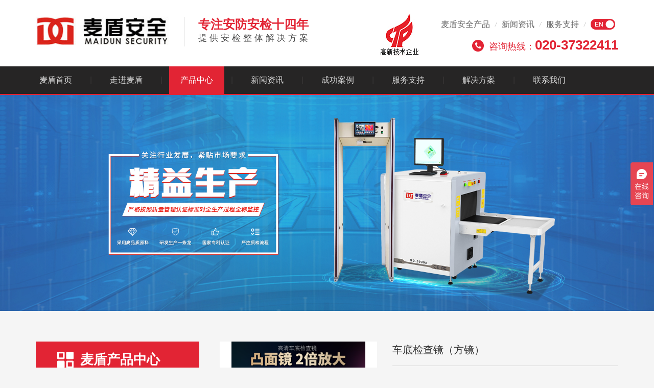

--- FILE ---
content_type: text/html; charset=utf-8
request_url: https://www.mdaq.cn/cljcxt/fj.html
body_size: 10945
content:
<!DOCTYPE html>
<html lang="zh-CN">
<head>
<!--防止IE进入怪异模式-->
<meta http-equiv="X-UA-Compatible" content="IE=edge,chrome=1">
<meta charset="utf-8">
<meta name="viewport" content="width=device-width, initial-scale=1">
<!-- 上述3个meta标签*必须*放在最前面，任何其他内容都*必须*跟随其后！ -->
<meta name="renderer" content="webkit">  <!--让部分国产浏览器默认采用高速模式渲染页面-->
<title>车底检查镜（方镜） - 广东麦盾安全设备有限公司官网</title>
<meta name="keywords" content="" />
<meta name="description" content="" />
<!-- Bootstrap -->
<link href="/skins/default/css/bootstrap.min.css" rel="stylesheet">
<!-- HTML5 shim and Respond.js for IE8 support of HTML5 elements and media queries -->
<!-- WARNING: Respond.js doesn't work if you view the page via file:// -->
<!--[if lt IE 9]>
<script src="https://cdn.bootcss.com/html5shiv/3.7.3/html5shiv.min.js"></script>
<script src="https://cdn.bootcss.com/respond.js/1.4.2/respond.min.js"></script>
<![endif]-->
<link rel="stylesheet" type="text/css" href="/skins/default/css/swiper.min.css"/>
<link rel="stylesheet" type="text/css" href="/skins/default/css/css.css"/>
<link rel="stylesheet" type="text/css" href="/skins/default/css/layout.css"/>
<!-- jQuery (necessary for Bootstrap's JavaScript plugins) -->
<script src="/skins/default/js/jquery.min.js"></script>
<script type="text/javascript" src="/skins/default/js/respond.min.js"></script>
<!-- Include all compiled plugins (below), or include individual files as needed -->
<script src="/skins/default/js/bootstrap.min.js"></script>
<script type="text/javascript" src="/skins/default/js/swiper.min.js"></script>
<script type="text/javascript" src="/skins/default/js/base.js"></script>
<script type="text/javascript" src="/skins/default/js/jquery.roundabout-1.0.min.js"></script>
<script type="text/javascript" src="/skins/default/js/jquery.easing.1.3.js"></script>
<script>
$(function(){
	$("#nav03").addClass("current");
	})
</script>
</head>
<body>
<header class="header">
	<!-- 技术支持：深圳网站建设 -->

  <div class="container">
    <div class="header-l">
      <div class="fl header-lo"> <a href="/" class="logo"><img src="/skins/default/images/logo.jpg" alt="广东麦盾安全设备有限公司"></a> </div>
      <div class="header-lt fl">
        <h1>专注安防安检十四年</h1>
        <span>提供安检整体解决方案</span> </div>
    </div>
    <div class="header-r fr text-right">
      <div class="header-rt"> <a href="/chanpinzhongxin/">麦盾安全产品</a> <em>/</em> <a href="/news/">新闻资讯</a> <em>/</em> <a href="/fwzc/index.html">服务支持</a> <em>/</em>
      	<a href="/" class="header-lang"></a> </div>
		<div class="header-contact"> <a href="tel:4000083650" class="header-service">咨询热线：<span>020-37322411</span></a> </div>
    </div>
  </div>
</header>
<nav class="nav">
  <ul class="content nav-in clearfix container">
    <li id="nav01"> <a href="/">麦盾首页</a><span>|</span> </li>
    <li id="nav02"> <a href="/zjmd/gsjj.html">走进麦盾</a><span>|</span>
    	<ul class="nav-item">
        
        <li><a href="/zjmd/gsjj.html">公司简介</a></li>
        
        <li><a href="/zjmd/hxjs.html">核心技术</a></li>
        
        <li><a href="/zjmd/hzhb.html">合作伙伴</a></li>
        
        <li><a href="/zjmd/rczp.html">人才招聘</a></li>
         
      </ul>
    </li>
    <li id="nav03"> <a href="/chanpinzhongxin/">产品中心</a><span>|</span> 
    	<ul class="nav-item">
        
        <li><a href="/ajm/">安检门</a></li>
        
        <li><a href="/anjianji/">安检机</a></li>
        
        <li><a href="/ajpj/">安检周边配件</a></li>
        
        <li><a href="/jstcq/">金属探测器</a></li>
        
        <li><a href="/fgfb/">反恐公共防爆</a></li>
        
        <li><a href="/wbdwpjc/">危爆毒物品检测</a></li>
        
        <li><a href="/cwg/">储物柜/保密柜</a></li>
        
        <li><a href="/absm/">安保涉密</a></li>
        
        <li><a href="/claqjcxt/">车辆安全检测系统</a></li>
        
        <li><a href="/fkrlzj/">访客管理/人脸识别/闸机</a></li>
        
        <li><a href="/zhifu/">鞋靴制服</a></li>
        
        <li><a href="/yjjy/">应急救援</a></li>
         
      </ul>
    </li>
	 <li id="nav_news"> <a href="/news/">新闻资讯</a><span>|</span>
    	<ul class="nav-item">
        
        <li><a href="/gszx/">公司资讯</a></li>
        
        <li><a href="/hydt/">行业动态</a></li>
        
        <li><a href="/proplem/">常见问题</a></li>
         
      </ul>
      
    </li>
    <li id="nav04"> <a href="/cgal/">成功案例</a><span>|</span>
    	<ul class="nav-item">
        
        <li><a href="/zgjf/">政公检法安检案例</a></li>
        
        <li><a href="/yyqiye/">医院企业安检案例</a></li>
        
        <li><a href="/ggjq/">公共景区安检案例</a></li>
        
        <li><a href="/jtys/">交通运输安检案例</a></li>
        
        <li><a href="/jylj/">监狱劳教安检案例</a></li>
        
        <li><a href="/hgty/">会馆体育安检案例</a></li>
        
        <li><a href="/jqtz/">军区党政安检案例</a></li>
        
        <li><a href="/jyxx/">教育学校安检案例</a></li>
         
      </ul>
      
    </li>
    <li id="nav05"> <a href="/fwzc/index.html">服务支持</a><span>|</span>
    	<ul class="nav-item">
        	<li><a href="/fwzc/index.html#fwzc01">售后服务</a></li>
            <li><a href="/fwzc/index.html#fwzc02">销售网络</a></li>
            <li><a href="/fwzc/index.html#fwzc03">视频中心</a></li>
        </ul>
    </li>
    <li id="nav06"> <a href="/scheme/">解决方案</a><span>|</span>
      <ul class="nav-item">
        
        <li><a href="/sczz/">生产制造企业</a></li>
        
        <li><a href="/zfjg/">政府机构</a></li>
        
        <li><a href="/ggcs/">公共安检方案</a></li>
         
      </ul>
    </li>
    <li id="nav07"> <a href="/lxwm/index.html">联系我们</a> </li>
  </ul>
</nav>
<div class="banner_box">
        <img class="pc" src="/UploadFiles/20211117/172740731.jpg" alt="8065X光安检机" />
        <img class="wap" src="/UploadFiles/20181123/164755990.jpg" alt="8065X光安检机" />
</div>

<!--   (￣▽￣)~*      -->
    <div class="xiangqing_box container">
        <div class=" clearfix">

            
<div class="index2-ctl fl">
<div class="index2-ctl-title">
    <h3>麦盾产品中心</h3>
</div>
<div class="pt-menu">
    <ul>
      
      <li> <a href="/ajm/" class="inactive ">安检门</a>
            <ul>
                
                <li ><a href="/fl/">分类安检门</a>
                </li>
                
                <li ><a href="/mdajm/">麦盾安检门</a>
                </li>
                
                <li ><a href="/jkajm/">进口安检门</a>
                </li>
                 
            </ul>
        </li>
      
      <li> <a href="/anjianji/" class="inactive ">安检机</a>
            <ul>
                
                <li ><a href="/flaj/">分类安检机</a>
                </li>
                
                <li ><a href="/mdajj/">麦盾安检机</a>
                </li>
                
                <li ><a href="/ajxt/">安检系统</a>
                </li>
                 
            </ul>
        </li>
      
      <li> <a href="/ajpj/" class="inactive ">安检周边配件</a>
            <ul>
                
                <li ><a href="/ajhc/">安检滑槽</a>
                </li>
                
                <li ><a href="/zncsg/">传输柜</a>
                </li>
                
                <li ><a href="/ajt/">安检台</a>
                </li>
                 
            </ul>
        </li>
      
      <li> <a href="/jstcq/" class="inactive ">金属探测器</a>
            <ul>
                
                <li ><a href="/scjstcq/">手持金属探测器</a>
                </li>
                
                <li ><a href="/xdjstcq/">鞋底金属探测器</a>
                </li>
                
                <li ><a href="/qjsjcj/">全金属检测机</a>
                </li>
                
                <li ><a href="/jzj/">检针机</a>
                </li>
                 
            </ul>
        </li>
      
      <li> <a href="/fgfb/" class="inactive ">反恐公共防爆</a>
            <ul>
                
                <li ><a href="/zypb/">专业排爆</a>
                </li>
                
                <li ><a href="/fbsb/">防爆设备</a>
                </li>
                 
            </ul>
        </li>
      
      <li> <a href="/wbdwpjc/" class="inactive ">危爆毒物品检测</a>
            <ul>
                
                <li ><a href="/wxqt/">危险气体探测仪</a>
                </li>
                
                <li ><a href="/wxyt/">危险液体探测仪</a>
                </li>
                
                <li ><a href="/bzawudptcy/">爆炸物 | 毒品探测仪</a>
                </li>
                
                <li ><a href="/jjcsy/">酒精测试仪</a>
                </li>
                 
            </ul>
        </li>
      
      <li> <a href="/cwg/" class="inactive ">储物柜/保密柜</a>
            <ul>
                
                <li ><a href="/zwgu/">储物柜</a>
                </li>
                
                <li ><a href="/zwg/">指纹柜</a>
                </li>
                 
            </ul>
        </li>
      
      <li> <a href="/absm/" class="inactive ">安保涉密</a>
            <ul>
                
                <li ><a href="/dzxgxt/">电子巡更系统</a>
                </li>
                
                <li ><a href="/smbm/">涉密保密</a>
                </li>
                
                <li ><a href="/xhbpsb/">信号屏蔽设备</a>
                </li>
                
                <li ><a href="/sjdyq/">手机点验设备</a>
                </li>
                 
            </ul>
        </li>
      
      <li> <a href="/claqjcxt/" class="inactive inactives">车辆安全检测系统</a>
            <ul>
                
                <li ><a href="/fczxt/">防冲撞系统</a>
                </li>
                
                <li class="cur"><a href="/cljcxt/">车辆检测系统</a>
                </li>
                 
            </ul>
        </li>
      
      <li> <a href="/fkrlzj/" class="inactive ">访客管理/人脸识别/闸机</a>
            <ul>
                
                <li ><a href="/fkglxt/">访客管理系统</a>
                </li>
                
                <li ><a href="/rlsbxt/">人脸识别系统</a>
                </li>
                
                <li ><a href="/zj/">闸机</a>
                </li>
                 
            </ul>
        </li>
      
      <li> <a href="/zhifu/" class="inactive ">鞋靴制服</a>
            <ul>
                
                <li ><a href="/junxuelei/">军靴类</a>
                </li>
                
                <li ><a href="/pixielei/">皮鞋类</a>
                </li>
                
                <li ><a href="/chenyi/">工作服</a>
                </li>
                
                <li ><a href="/zuoxunfu/">作训服</a>
                </li>
                 
            </ul>
        </li>
      
      <li> <a href="/yjjy/" class="inactive ">应急救援</a>
            <ul>
                
                <li ><a href="/fhzhbei/">防护装备</a>
                </li>
                
                <li ><a href="/zysb/">专业设备</a>
                </li>
                
                <li ><a href="/wrj/">无人机</a>
                </li>
                 
            </ul>
        </li>
                               
    </ul>
</div>
</div>
            
            <div class="index2-ctr">
                <div class="row">
                    <div class="col-lg-5">
                        <div class="gallery-top swiper-container">
                            <div class="swiper-wrapper">
                            	
                                <div class="swiper-slide">
                                    <img src="/thumb.ashx?image=/UploadFiles/20210426/155349488.jpg&width=374&height=318" />
                                </div>
                                
                                <div class="swiper-slide">
                                    <img src="/thumb.ashx?image=/UploadFiles/20210426/155349509.jpg&width=374&height=318" />
                                </div>
                                
                                <div class="swiper-slide">
                                    <img src="/thumb.ashx?image=/UploadFiles/20210426/155349526.jpg&width=374&height=318" />
                                </div>
                                
                                <div class="swiper-slide">
                                    <img src="/thumb.ashx?image=/UploadFiles/20210426/155349641.jpg&width=374&height=318" />
                                </div>
                                
                                <div class="swiper-slide">
                                    <img src="/thumb.ashx?image=/UploadFiles/20210426/155349695.jpg&width=374&height=318" />
                                </div>
                                
                            </div>
                        </div>
                        <div class="small_lunbo p_r">
                            <div class="swiper-button-prev"></div>
                            <div class="gallery-thumbs swiper-container">
                                <div class="swiper-wrapper">
                                    
                                <div class="swiper-slide">
                                    <img src="/thumb.ashx?image=/UploadFiles/20210426/155349488.jpg&width=97&height=97" />
                                </div>
                                
                                <div class="swiper-slide">
                                    <img src="/thumb.ashx?image=/UploadFiles/20210426/155349509.jpg&width=97&height=97" />
                                </div>
                                
                                <div class="swiper-slide">
                                    <img src="/thumb.ashx?image=/UploadFiles/20210426/155349526.jpg&width=97&height=97" />
                                </div>
                                
                                <div class="swiper-slide">
                                    <img src="/thumb.ashx?image=/UploadFiles/20210426/155349641.jpg&width=97&height=97" />
                                </div>
                                
                                <div class="swiper-slide">
                                    <img src="/thumb.ashx?image=/UploadFiles/20210426/155349695.jpg&width=97&height=97" />
                                </div>
                                
                                </div>
                            </div>
                            <div class="swiper-button-next"></div>
                        </div>
                    </div>
                    <div class="col-lg-7">
                        <h4>车底检查镜（方镜）</h4>
                        <p>1、机场、监狱、海关等政府部门，及大型公共场合停车场出入口用于检查进出车辆是否有违禁物品。
2、大型活动、会展进出入口处对于车辆进行安全检查。
3、用于安检、防爆、部队车辆底部的安全检查。</p>
                        <a href="http://p.qiao.baidu.com/cps/chat?siteId=11768105&userId=5613124" target="_blank">在线咨询</a>
                        <p>分享到：<span class="bdsharebuttonbox di_in"><a href="#" class="bds_more" data-cmd="more"></a><a href="#" class="bds_qzone" data-cmd="qzone" title="分享到QQ空间"></a><a href="#" class="bds_tsina" data-cmd="tsina" title="分享到新浪微博"></a><a href="#" class="bds_tqq" data-cmd="tqq" title="分享到腾讯微博"></a><a href="#" class="bds_renren" data-cmd="renren" title="分享到人人网"></a><a href="#" class="bds_weixin" data-cmd="weixin" title="分享到微信"></a><span></p>	
					</div>
				</div>
				<div class='detail-wrap'>
					<div class="list_xq_box">
						<h3>产品详情</h3>
						<div class="content">
							<h4>车底检查镜（方镜）</h4>
							<p style="text-align: left;"><img src="/UploadFiles/20210426/155246998.jpg" title="车底检查镜（方镜）_02.jpg" alt="车底检查镜（方镜）_02.jpg"/><img src="/UploadFiles/20210426/155249123.jpg" title="车底检查镜（方镜）_03.jpg" alt="车底检查镜（方镜）_03.jpg"/><img src="/UploadFiles/20210426/155250829.jpg" title="车底检查镜（方镜）_04.jpg" alt="车底检查镜（方镜）_04.jpg"/><img src="/UploadFiles/20210426/155252815.jpg" title="车底检查镜（方镜）_05.jpg" alt="车底检查镜（方镜）_05.jpg"/><img src="/UploadFiles/20210426/155255425.jpg" title="车底检查镜（方镜）_06.jpg" alt="车底检查镜（方镜）_06.jpg"/><img src="/UploadFiles/20210426/155258225.jpg" title="车底检查镜（方镜）_07.jpg" alt="车底检查镜（方镜）_07.jpg"/><img src="/UploadFiles/20210426/155259859.jpg" title="车底检查镜（方镜）_08.jpg" alt="车底检查镜（方镜）_08.jpg"/><img src="/UploadFiles/20210426/155301503.jpg" title="车底检查镜（方镜）_09.jpg" alt="车底检查镜（方镜）_09.jpg"/><img src="/UploadFiles/20210426/155303486.jpg" title="车底检查镜（方镜）_10.jpg" alt="车底检查镜（方镜）_10.jpg"/><img src="/UploadFiles/20210426/155305522.jpg" title="车底检查镜（方镜）_11.jpg" alt="车底检查镜（方镜）_11.jpg"/><img src="/UploadFiles/20210426/155307715.jpg" title="车底检查镜（方镜）_12.jpg" alt="车底检查镜（方镜）_12.jpg"/><img src="/UploadFiles/20210426/155310495.jpg" title="车底检查镜（方镜）_13.jpg" alt="车底检查镜（方镜）_13.jpg"/><img src="/UploadFiles/20210426/155312650.jpg" title="车底检查镜（方镜）_14.jpg" alt="车底检查镜（方镜）_14.jpg"/></p>
						</div>
					</div>
					<div class="list_dedian">
						<div class="clearfix">
						  <h4>产品特点</h4>
						</div>
						<p><span style="font-size: 20px; color: rgb(0, 0, 0);"><span style="font-size: 20px; margin: 0px; padding: 0px; font-family: 宋体; background-color: rgb(255, 255, 255);">产品参数：</span></span></p><p><span style="font-size: 20px; color: rgb(0, 0, 0);"><span style="font-size: 20px; margin: 0px; padding: 0px; font-family: 宋体; background-color: rgb(255, 255, 255);"><span style="font-size: 20px; margin: 0px; padding: 0px; font-family: 宋体; background-color: rgb(255, 255, 255);">1、电源：DC12V可充电电池盒 &nbsp;</span><br style="white-space: normal; color: rgb(102, 102, 102); font-family: 宋体; font-size: 14px; background-color: rgb(255, 255, 255);"/><span style="font-size: 20px; margin: 0px; padding: 0px; font-family: 宋体; background-color: rgb(255, 255, 255);">2、光源：大功率LED白光灯</span><br style="white-space: normal; color: rgb(102, 102, 102); font-family: 宋体; font-size: 14px; background-color: rgb(255, 255, 255);"/><span style="font-size: 20px; margin: 0px; padding: 0px; font-family: 宋体; background-color: rgb(255, 255, 255);">3、手柄长度：1.2M</span><br style="white-space: normal; color: rgb(102, 102, 102); font-family: 宋体; font-size: 14px; background-color: rgb(255, 255, 255);"/><span style="font-size: 20px; margin: 0px; padding: 0px; font-family: 宋体; background-color: rgb(255, 255, 255);">4、拉长1.5米</span><br style="white-space: normal; color: rgb(102, 102, 102); font-family: 宋体; font-size: 14px; background-color: rgb(255, 255, 255);"/><span style="font-size: 20px; margin: 0px; padding: 0px; font-family: 宋体; background-color: rgb(255, 255, 255);">5、收缩.0.6米</span><br style="white-space: normal; color: rgb(102, 102, 102); font-family: 宋体; font-size: 14px; background-color: rgb(255, 255, 255);"/><span style="font-size: 20px; margin: 0px; padding: 0px; font-family: 宋体; background-color: rgb(255, 255, 255);">6、重量：3KG &nbsp;</span><br style="white-space: normal; color: rgb(102, 102, 102); font-family: 宋体; font-size: 14px; background-color: rgb(255, 255, 255);"/><span style="font-size: 20px; margin: 0px; padding: 0px; font-family: 宋体; background-color: rgb(255, 255, 255);">7、包装尺寸：48*39*15cm</span></span></span></p><p><span style="font-size: 20px; color: rgb(0, 0, 0);"><span style="font-size: 20px; margin: 0px; padding: 0px; font-family: 宋体; background-color: rgb(255, 255, 255);"><span style="font-size: 20px; margin: 0px; padding: 0px; font-family: 宋体; background-color: rgb(255, 255, 255);"><br/></span></span></span></p><p><span style="font-size: 20px; color: rgb(0, 0, 0);"><span style="font-size: 20px; margin: 0px; padding: 0px; font-family: 宋体; background-color: rgb(255, 255, 255);"><span style="font-size: 20px; margin: 0px; padding: 0px; font-family: 宋体; background-color: rgb(255, 255, 255);">产品特点：</span></span></span></p><p><span style="font-size: 20px; color: rgb(0, 0, 0);"><span style="font-size: 20px; margin: 0px; padding: 0px; font-family: 宋体; background-color: rgb(255, 255, 255);">1、镜面：方形30*30厘米亚克力高强度防碎镜面，凸状2倍放大效果，是普通同尺寸玻璃镜面的1／2重量，具有一定韧性，不易破碎，安全耐用，亮度与玻璃镜面无异。硬胶底部与包围，能有效防止碰撞而对镜子带来的损伤。 &nbsp;</span><br data-filtered="filtered" style="color: rgb(102, 102, 102); font-family: 宋体; font-size: 14px; white-space: normal; background-color: rgb(255, 255, 255);"/><span style="font-size: 20px; margin: 0px; padding: 0px; font-family: 宋体; background-color: rgb(255, 255, 255);">2、可探测的最低高度：12CM &nbsp;</span><br data-filtered="filtered" style="color: rgb(102, 102, 102); font-family: 宋体; font-size: 14px; white-space: normal; background-color: rgb(255, 255, 255);"/><span style="font-size: 20px; margin: 0px; padding: 0px; font-family: 宋体; background-color: rgb(255, 255, 255);">3、握杆：可伸缩拉杆，可最大限度深入到被探测车辆及物品。采用优质铝结构与多次高强度加工，质轻，结实，美观。表面采用无尘车间烤户外漆处理，长期使用不退色，无异味，对人体无害，握感良好，适合长时间作业。 &nbsp;</span><br data-filtered="filtered" style="color: rgb(102, 102, 102); font-family: 宋体; font-size: 14px; white-space: normal; background-color: rgb(255, 255, 255);"/><span style="font-size: 20px; margin: 0px; padding: 0px; font-family: 宋体; background-color: rgb(255, 255, 255);">4、光源：大功率LED白光灯。灯具有光源自然，柔和特点，大功率LED白光灯可以更加清楚的看清镜面上所反映的隐藏物体。 &nbsp;</span><br data-filtered="filtered" style="color: rgb(102, 102, 102); font-family: 宋体; font-size: 14px; white-space: normal; background-color: rgb(255, 255, 255);"/><span style="font-size: 20px; margin: 0px; padding: 0px; font-family: 宋体; background-color: rgb(255, 255, 255);">5、电源：内置锂电，经济，方便，实用。随包装配备标准电源适配器。 &nbsp;</span><br data-filtered="filtered" style="color: rgb(102, 102, 102); font-family: 宋体; font-size: 14px; white-space: normal; background-color: rgb(255, 255, 255);"/><span style="font-size: 20px; margin: 0px; padding: 0px; font-family: 宋体; background-color: rgb(255, 255, 255);">6、携带：采用布袋箱包装，可以将拉杆进行折叠，固定好后一人便可提走。&nbsp;</span></span></p>
					</div>
		     	</div>
		</div>
	</div>
</div>
<div class="xiangguan_box te-align">
	<h3>相关推荐产品<a href="/chanpinzhongxin/" class="more fr">更多></a></h3>
	<div class="w1420 p_r">
		<div class="swiper-button-prev"></div>
		<div class="swiper-container container">
			<div class="swiper-wrapper">
            	
                <div class="swiper-slide">
					<a href="/cljcxt/MD-60D.html">
						<img src="/thumb.ashx?image=/UploadFiles/20230517/114737953.jpg&width=312&height=305" />
					</a>
					<p><a href="/cljcxt/MD-60D.html">车底检查镜 MD-60D</a></p>
				</div>
                
                <div class="swiper-slide">
					<a href="/cljcxt/MD-V01.html">
						<img src="/thumb.ashx?image=/UploadFiles/20180622/104421493.jpg&width=312&height=305" />
					</a>
					<p><a href="/cljcxt/MD-V01.html">车底检查镜 MD-V01</a></p>
				</div>
                
                <div class="swiper-slide">
					<a href="/cljcxt/TX-V3.html">
						<img src="/thumb.ashx?image=/UploadFiles/20181219/134054373.jpg&width=312&height=305" />
					</a>
					<p><a href="/cljcxt/TX-V3.html">车底检查镜 TX-V3</a></p>
				</div>
                
                <div class="swiper-slide">
					<a href="/cljcxt/fj.html">
						<img src="/thumb.ashx?image=/UploadFiles/20190319/132816514.jpg&width=312&height=305" />
					</a>
					<p><a href="/cljcxt/fj.html">车底检查镜（方镜）</a></p>
				</div>
                
                <div class="swiper-slide">
					<a href="/cljcxt/cdjcxt.html">
						<img src="/thumb.ashx?image=/UploadFiles/20190404/133256079.png&width=312&height=305" />
					</a>
					<p><a href="/cljcxt/cdjcxt.html">固定式车底安全检查系统</a></p>
				</div>
                
                <div class="swiper-slide">
					<a href="/cljcxt/cdjc.html">
						<img src="/thumb.ashx?image=/UploadFiles/20190319/133713504.jpg&width=312&height=305" />
					</a>
					<p><a href="/cljcxt/cdjc.html">便携式车底扫描安全检查系统</a></p>
				</div>
                
				
			</div>
		</div>
		<div class="swiper-button-next"></div>
	</div>
</div>

<script>window._bd_share_config={"common":{"bdSnsKey":{},"bdText":"","bdMini":"2","bdPic":"","bdStyle":"0","bdSize":"16"},"share":{}};with(document)0[(getElementsByTagName('head')[0]||body).appendChild(createElement('script')).src='http://bdimg.share.baidu.com/static/api/js/share.js?v=89860593.js?cdnversion='+~(-new Date()/36e5)];</script>
<script>
    var galleryTop = new Swiper('.gallery-top', {
      spaceBetween: 10,
      loop:true,
      loopedSlides: 5, //looped slides should be the same
    });
    var galleryThumbs = new Swiper('.gallery-thumbs', {
      spaceBetween: 10,
      slidesPerView: 3,
      centeredSlides: true,
      touchRatio: 0.2,
      loop: true,
      loopedSlides: 5, //looped slides should be the same
      slideToClickedSlide: true,
      navigation: {
        nextEl: '.small_lunbo .swiper-button-next',
        prevEl: '.small_lunbo .swiper-button-prev',
      },
    });
    galleryTop.controller.control = galleryThumbs;
    galleryThumbs.controller.control = galleryTop;
     var swiper = new Swiper('.xiangguan_box .swiper-container', {
      loop:true,
      slidesPerView: 4,
      spaceBetween: 10,
      autoplay: {
        delay: 2500,
        disableOnInteraction: false,
      },
      navigation: {
        nextEl: '.xiangguan_box .swiper-button-next',
        prevEl: '.xiangguan_box .swiper-button-prev',
      },
      breakpoints: {
        1024: {
          slidesPerView: 3,
          spaceBetween: 30,
        },
        768: {
          slidesPerView: 2,
          spaceBetween: 20,
        },
        425: {
          slidesPerView: 1,
          spaceBetween: 10,
        }
      }
    });

</script>
<script type="text/javascript">
$(function(){
	$(".pt-menu li").each(function(){
		var _this = $(this).find(".inactive");
		if(_this.hasClass("inactives")){
			$(this).find("ul").show();
		}
	});
	$(".pt-menu li").mouseover(function(){
		var _this = $(this).find(".inactive");
		$(this).find(".inactive").addClass("inactives").end().siblings("li").find(".inactive").removeClass("inactives");
		$(this).find("ul").stop().slideDown().end().siblings("li").find("ul").stop().slideUp();
	});
})
</script>
    <footer class="footer">
  <div class="container clearfix footer-contact">
    <div class="footer-cr fl">
      <p>020-37322411</p>
      <span>24小时全国服务热线，随时随地为您服务</span> </div>
    <div class="footer-cl fl">
      <ul class="footer-litem">
		  <li class="footer-title"><a href="/zjmd/index.html">走进麦盾</a></li>
        
        <li><a href="/zjmd/gsjj.html">公司简介</a></li>
        
        <li><a href="/zjmd/hxjs.html">核心技术</a></li>
        
        <li><a href="/zjmd/hzhb.html">合作伙伴</a></li>
        
        <li><a href="/zjmd/rczp.html">人才招聘</a></li>
         
      </ul>
      <ul class="footer-litem">
		  <li class="footer-title"><a href="/chanpinzhongxin/">产品中心</a></li>
        <li><a href="/ajm/">安检门</a></li><li><a href="/anjianji/">安检机</a></li><li><a href="/ajpj/">安检周边配件</a></li><li><a href="/jstcq/">金属探测器</a></li>
        <li><a href="/chanpinzhongxin/">查看更多+</a></li>
      </ul>
      <ul class="footer-litem">
		  <li class="footer-title"><a href="/news/">新闻资讯</a></li>
        
          <li><a href="/gszx/">公司资讯</a></li>
          
          <li><a href="/hydt/">行业动态</a></li>
          
          <li><a href="/proplem/">常见问题</a></li>
          
      </ul>
      <ul class="footer-litem">
		  <li class="footer-title"><a href="/fwzc/index.html">客户服务</a></li>
        <li><a href="/fwzc/index.html#fwzc01">售后服务</a></li>
        <li><a href="/fwzc/index.html#fwzc02">销售网络</a></li>
        <li><a href="/fwzc/index.html#fwzc03">视频中心</a></li>
      </ul>
      <ul class="footer-litem">
		  <li class="footer-title"><a href="/scheme/">解决方案</a></li>
        
          <li><a href="/sczz/">生产制造企业</a></li>
          
          <li><a href="/zfjg/">政府机构</a></li>
          
          <li><a href="/ggcs/">公共安检方案</a></li>
          
      </ul>
    </div>
    <div class="footer-ewma fr"> <img src="/skins/default/images/erwma.jpg" alt="二维码访客机">
      <p>扫一扫关注麦盾安全</p>
    </div>
  </div>
  <div class="footer-cp">
    <div class="container text-left clearfix">
      <div class="fl">
        <div class="links clearfix"> <span class="fl">友情链接：</span>
          <ul class="fl clearfix">
          		
                <li><a href="https://www.mdaq123.com/" target="_blank">麦盾商城</a></li>
                
                <li><a href="https://b2b.baidu.com/shop?name=%E5%B9%BF%E4%B8%9C%E9%BA%A6%E7%9B%BE%E5%AE%89%E5%85%A8%E8%AE%BE%E5%A4%87%E6%9C%89%E9%99%90%E5%85%AC%E5%8F%B8&xzhid=5613124&fid=67174400%2C1672814286155&pi=b2b.land....0094485141486993&tpath=index" target="_blank">麦盾百度爱采购</a></li>
                
                <li><a href="https://itianxun.cn/" target="_blank">广巡商城</a></li>
                
                <li><a href="https://gdgpo.czt.gd.gov.cn/" target="_blank">广东省政府采购网</a></li>
                
          </ul>
        </div>
					<p>版权所有©广东麦盾安全设备有限公司  <a href="https://beian.miit.gov.cn/" target="_blank">粤ICP备13011691号-21</a> <a href="http://www.qw1h.com" target="_blank"></a><a href="http://www.qw1h.com" target="_blank"></a> </p>
      </div>
      <div class="footer-cpl fr"> <a href="index.php?c=index"><img src="/skins/default/images/f-logo.png" alt=""></a> </div>
    </div>
  </div>
</footer>
<script>
var _hmt = _hmt || [];
(function() {
  var hm = document.createElement("script");
  hm.src = "https://hm.baidu.com/hm.js?08f7005ee9266b8051602a5ae150d5a5";
  var s = document.getElementsByTagName("script")[0]; 
  s.parentNode.insertBefore(hm, s);
})();
</script>
		<script>
var _hmt = _hmt || [];
(function() {
  var hm = document.createElement("script");
  hm.src = "https://hm.baidu.com/hm.js?08f7005ee9266b8051602a5ae150d5a5";
  var s = document.getElementsByTagName("script")[0]; 
  s.parentNode.insertBefore(hm, s);
})();
</script>
		
<script type="text/javascript" src="/handler/kf.ashx"></script>
</body>
</html><!--执行时间：125.0008ms-->

<script type="text/javascript" src="https://v1.cnzz.com/z_stat.php?id=1279640059&web_id=1279640059"></script>



<script>
(function(b,a,e,h,f,c,g,s){b[h]=b[h]||function(){(b[h].c=b[h].c||[]).push(arguments)};
b[h].s=!!c;g=a.getElementsByTagName(e)[0];s=a.createElement(e);
s.src="//s.union.360.cn/"+f+".js";s.defer=!0;s.async=!0;g.parentNode.insertBefore(s,g)
})(window,document,"script","_qha",134824,false);
</script>

<script>
    window._agl = window._agl || [];
    (function () {
        _agl.push(
            ['production', '_f7L2XwGXjyszb4d1e2oxPybgD']
        );
        (function () {
            var agl = document.createElement('script');
            agl.type = 'text/javascript';
            agl.async = true;
            agl.src = 'https://fxgate.baidu.com/angelia/fcagl.js?production=_f7L2XwGXjyszb4d1e2oxPybgD';
            var s = document.getElementsByTagName('script')[0];
            s.parentNode.insertBefore(agl, s);
        })();
    })();
</script>

<script>
(function(para) {
    var p = para.sdk_url, n = 'huoYan', w = window, d = document, s = 'script',x = null,y = null;
    if(typeof(w['huoyanDataAnalytic']) !== 'undefined') {return false;}
    w['huoyanDataAnalytic'] = n;
    w[n] = w[n] || function(a) {return function() {(w[n]._q = w[n]._q || []).push([a, arguments]);}};
    w[n]['quick'] = w[n].call(null, 'quick');
    w[n]['search'] = w[n].call(null, 'search');
    x = d.createElement(s), y = d.getElementsByTagName(s)[0];x.async = 1;
    x.src = p;w[n].para = para;y.parentNode.insertBefore(x, y);
    })({
    sdk_url: 'https://identify.tankeai.com/assets/js/identify.js',
    server_url: 'https://identify.tankeai.com'
});
var g_huoyan_opt = {
    site_id : 975,
    user_company:1114
};
huoYan.quick('autoTrack',g_huoyan_opt);
</script>


--- FILE ---
content_type: text/css
request_url: https://www.mdaq.cn/skins/default/css/css.css
body_size: 8920
content:
a {
    color: #000;
}

a:link {
    text-decoration: none;
}

a:hover,a:focus {
    color: #E22434;
}

.nav .content {
	margin: 0 auto;
	position: relative;
	padding: 0 !important;
	background-color: #262525;
}
/*头部*/
.header {
	height: 130px;
	padding-top: 25px;
	-webkit-box-sizing: border-box;
	-moz-box-sizing: border-box;
	box-sizing: border-box;
	background: #fff;
}
.header-lo {
	padding-right: 31px;
}
.header-lo img {
	width: 260px;
}
.header-lt {
	border-left: 1px solid #e8e8e8;
	padding: 2px 0;
	padding-left: 26px;
	margin-top: 8px;
}
.header-lt>h1 {
	font-size: 24px;
	font-weight: bold;
	color: #e22434;
}
.header-lt>span {
	font-size: 17px;
	color: #484848;
	letter-spacing: 5px;
}
.header-r {
	padding-top: 8px;
	padding-left:130px;
	background:url(../images/gaoxin.jpg) left center no-repeat;
}
.header-rt>a {
	color: #666;
	margin-right: 6px;
	vertical-align: middle;
}
.header-rt>em {
	padding-right: 6px;
	color: #cacaca;
	font-size: 12px;
	vertical-align: middle;
}
.header-contact {
	padding-top: 7px;
}
.header-lang {
	width: 48px;
	height: 21px;
	background: url(../images/header-icon1.png) no-repeat;
	display: inline-block;
	vertical-align: middle;
}
.header-service {
	background: url(../images/header-icon2.png) left center no-repeat;
	padding: 5px 0 5px 33px;
	display: inline-block;
	vertical-align: middle;
	font-size: 18px;
	color: #e22434;
}
.header-service>span {
	font-size: 26px;
	font-weight: bold;
}
/*导航*/
.nav {
	background-color: #262525;
	width: 100%;
	z-index: 999;
	border-bottom: 2px solid #e22434;
}
.nav-in>li {
	float: left;
	text-align: center;
	position: relative;
	transition: all .5s;
	margin-right: 13px;
}
.nav-in>li>a {
	font-size: 16px;
	color: #d6d6d6;
	display: inline-block;
	padding: 13px 32px;
	margin-right: 13px;
}
.nav-in>li span {
	color: #393838;
}
.nav-in>li:hover>a {
	background-color: #e22434;
	color: #fff;
}
/*.nav-in>li:hover span {color: transparent;}*/
.nav-in>li.current>a {
	background-color: #e22434;
	color: #fff;
}
/*.nav-in>li.current span {color: transparent;}*/
.nav-item {
	position: absolute;
	background-color: #fff;
	width: 230px;
	border-top: 2px solid #e22434;
	display: none;
	z-index: 99;
}
.nav-item>li a {
	padding: 10px 0;
	padding-left: 30px;
	display: block;
	text-align: left;
	font-size: 16px;
	color: #666;
	border-bottom: 1px solid #e5e5e5;
}
.nav-item>li a:hover {
	background: #e22434;
	color: #FFFFFF;
}
/*底部*/
.footer {
	background: #211f1f url(../images/fbg.jpg) no-repeat center top;
	border-top: 2px #dc150c solid
}
.footer-contact {
	padding: 50px 0 43px;
	position: relative;
}
.footer-litem {
	float: left;
	width: 140px;
}
.footer-litem a:hover {
	color: #fff;
}
.footer-litem li {
	color: #777777;
}
.footer-litem li a {
	color: #b8b8b8;
	font-size: 14px;
}
.footer-litem li.footer-title {
	
	padding-bottom: 20px;
	
}
.footer-litem li.footer-title a{
	font-size: 18px;
	color: #fff;
	font-weight: bold;
}
.footer-cr {
	padding-right: 70px;
	border-right: 1px solid #333232;
	margin-right: 50px;
	padding-top: 30px;
	height: 200px
}
.footer-cr>p {
	font-size: 40px;
	font-family: Arial;
	color: #fff;
	margin-bottom: 30px;
	background: url(../images/tel.png) no-repeat left center;
	padding: 5px 0px 5px 40px
}
.footer-cr>span {
	color: #b0adad;
}
.footer-cl {
	border-right: 1px solid #333232;
}
.footer-ewma {
	width: 150px;
}
.footer-ewma>img {
	width: 132px;
	height: 132px;
	margin-bottom: 20px
}
.footer-ewma>p {
	color: #fff;
	font-size: 16px;
}
.footer-cp {
	padding: 20px 0;
	color: #999999
}
.footer-cp p {
	color: #999999;
}
.footer-cp p a {
	color: #999999;
}
.footer-cp p:last-child {
	font-size: 12px;
}
.footer-cp p span {
	margin: 0 18px;
	font-size: 12px;
	color: #3d3d3d;
}
.footer .links {
	font-size: 14px;
	color: #999
}
.footer .links li {
	float: left;
	margin-right: 15px;
}
.footer .links li a {
	color: #999
}
/*banner*/
.index-banner {
	height: 600px;
}
.index-banner li {
	background: url(../images/index-banner1.png) center no-repeat;
	display: inline-block;
	position: relative;
}
.index-banner li a {
	position: absolute;
	width: 100%;
	height: 100%;
}
.index-banner .swiper-pagination-bullet {
	width: 11px;
	height: 11px;
	background: rgb(255, 255, 255);
	transition: all 0.5s;
}
.index-banner .swiper-pagination-bullet-active {
	width: 22px;
	border-radius: 15px;
	background-color: #e22434;
}
.index-banner .swiper-pagination-bullets {
	bottom: 20px;
}
.index-banner .swiper-button-next, .index-banner .swiper-button-prev {
	width: 28px;
	height: 51px;
}
.index-banner .swiper-button-prev {
	background: url(../images/index-banner-left.png) no-repeat;
	left: 8%;
}
.index-banner .swiper-button-next {
	background: url(../images/index-banner-right.png) no-repeat;
	right: 8%;
}
.index-banner .swiper-pagination-bullets .swiper-pagination-bullet {
	margin: 0 8px;
	opacity: 1;
}
.mb-index-banner {
	display: none;
}
.mb-index-banner img {
	width: 100%
}
/*搜索*/
.index2 {
	border-bottom: 1px solid #e0e0e0;
	padding: 17px 0;
	-moz-box-shadow: 0px 5px 7px #f5f5f5;
	-webkit-box-shadow: 0px 5px 7px #f5f5f5;
	box-shadow: 0px 5px 7px #f5f5f5;
	font-size: 14px;
	background-color: #fff
}
.index2-l {
	line-height: 35px;
}
.index2-l>span {
	color: #666666;
	font-weight: bold;
}
.index2-l>a {
	margin-right: 20px;
	color: #999
}
.index2-r {
	width: 305px;
	position: relative;
	height: 40px;
}
.index2-r form {
	height: 40px;
	line-height: 40px;
	width: 100%;
}
input {
	outline: none;
}
.index2-r form input {
	width: calc(100% - 60px);
	border: 1px solid #e4e4e4;
	height: 40px;
	text-indent: 12px;
}
/*.index2-r>input {width: 100%;}*/
.index2-search {
	display: inline-block;
	height: 40px;
	line-height: 36px;
	width: 55px;
	border: #d9d9d9 2px solid;
	font-size: 14px;
	color: #b2b1b1;
	outline: none;
	cursor: pointer;
	background: #f6f6f6;
	background: -webkit-linear-gradient(#f6f6f6, #dedede);
	background: -o-linear-gradient(#f6f6f6, #dedede);
	background: -moz-linear-gradient(#f6f6f6, #dedede);
	background: linear-gradient(#f6f6f6, #dedede);
}
.index2 .wx {
	padding-top: 5px;
	margin-left: 10px
}
/*产品*/
.index2-content {
	/*background: #f5f5f5 url(../images/bg3.jpg) no-repeat center top;*/
	background-size: cover;
	padding: 52px 0 57px;
}
.index2-ctl {
	width: 320px;
	background-color: #262525;
	display: table;
/*	padding-bottom: 52px;*/
}
.index2-ctl-title {
	background-color: #e22434;
	padding: 18px 0 17px 42px;
	position: relative;
}
.index2-ctl-title>h3 {
	font-size: 26px;
	color: #fff;
	font-weight: bold;
	background: url(../images/icon.png) no-repeat left center;
	padding-left: 45px;
	line-height: 35px;
}
.pt-menu {
	width: 100%;
	display: table;
}
.pt-menu ul li {
}
.pt-menu ul li a {
	color: #fff;
	display: block;
	height: 65px;
	line-height: 65px;
	position: relative;
}
.pt-menu ul li .inactive {
	background: url(../images/icon1.png) no-repeat 50px center;
	font-size: 20px;
	padding-left: 90px;
	overflow: hidden;
}
.pt-menu ul li .inactives {
	background: #000 url(../images/icon2.png) no-repeat 50px center;
	font-size: 20px;
	color: #E22434;
	position: relative;
}
.pt-menu ul li .inactive:after{
	content: "";
	width: 4px;
	height: 100%; position: absolute; left: -4px; background: #E22434; transition: all 0.3s;
}
.pt-menu ul li .inactives:after{
	left: 0; transition: all 0.3s;
}
.pt-menu ul li ul {
	display: none;
	background: #403e3e;
	padding: 10px 0;
}
.pt-menu ul li ul li {
	padding-left: 90px;
}
.pt-menu ul li ul li ul {
	display: none;
	color: #fff
}
.pt-menu ul li ul li a {
	height:35px;
	line-height:35px;
	 transition: all 0.5s;
}
.pt-menu ul li ul li.cur a {
	color: #e51c13;
}
.pt-menu ul li ul li .txt {
	padding-right: 30px;
	color: #fff;
	display: table;
}
.pt-menu ul li ul li .txt a {
	display: table;
	color: #fff;
	line-height: 35px;
	height: 35px;
	font-size: 16px;
	float: left;
}
.pt-menu ul li ul li .txt span {
	float: left;
	line-height: 35px;
	margin: 0 10px;
}
.index2-ctr {
	padding-left: 40px;
	overflow: hidden;
	padding-bottom: 2px;
}
.pt-crumbs-pre {
	font-size: 24px;
	color: #e22434;
	font-weight: bold;
	display: inline-block;
}
.pt-crumbs-tip {
	padding: 0 20px;
	color: #bdbdbd;
	font-weight: bolder;
}
.pt-crumbs-next {
	font-weight: bold;
	font-size: 24px;
	color: #484848;
}
.pt-more {
	color: #999999;
}
.pt-more>em {
	padding: 0 5px;
}
.index2-pt {
	width: 100%;
	padding-top: 10px;
}
.index2-pt>li {
	width: 31.9%;
	float: left;
	text-align: center;
	margin-right: 20px;
	margin-top: 20px;
	-webkit-box-sizing: border-box;
	-moz-box-sizing: border-box;
	box-sizing: border-box;
	border-bottom: 3px solid transparent;
	transition: all 0.5s;
}
.index2-pt>li a {
	display: block;
	background-color: #fff;
	padding: 0px 0px 10px;
}
.index2-pt>li:nth-child(3n) {
	margin-right: 0;
}
.index2-pt-text {
	padding: 10px 35px 0;
	font-size: 16px;
	color: #484848;
	text-overflow: ellipsis;
	overflow: hidden;
	white-space: nowrap;
	border-top: 1px dashed #c9c9c9;
	display: inline-block;
	width:90%;
	box-sizing: border-box;
}
/*4大优势*/
.index3 {
	padding-top: 50px;
	padding-bottom: 50px;
}
.index3 .title-box {
	background: url(../images/t1.png) no-repeat center center;
	width: 100%;
	display: table;
	margin-bottom: 30px
}
.index3 .title-box .title {
	font-size: 42px;
	font-weight: bold;
	color: #333;
	line-height: 50px;
}
.index3 .title-box .title span {
	color: #dc150c
}
.index3 .title-box .entitle {
	font-size: 20px;
	color: #2b2b2b;
	background: url(../images/line.png) no-repeat center center;
	line-height: 35px;
}
.index3 .txt-box {
	width: 530px;
	display: table;
}
.index3 .txt-box span {
	width: 60px;
	height: 85px;
	background: #dc150c;
	color: #fff;
	font-weight: bold;
	font-size: 36px;
	font-family: Arial;
	line-height: 60px;
}
.index3 .txt-box span:after {
	content: '';
	height: 2px;
	background: #fff;
	position: absolute;
	left: 15px;
	bottom: 20px;
	right: 15px
}
.index3 .txt-box .box {
	width: 100%;
	display: table;
	margin: 35px 0 35px 0
}
.index3 .txt-box .box .txt {
	padding-left: 90px;
}
.index3 .txt-box .box .txt h4 {
	font-weight: bold;
	font-size: 26px;
	border-bottom: 1px #7c7c7c dashed;
	padding-bottom: 15px;
	margin-bottom: 10px
}
.index3 .txt-box .box .txt p {
	font-size: 16px;
	color: #666;
	line-height: 30px;
}
.index3 .txt-box .box .txt p em {
	color: #dc150c;
	font-style: normal;
}
.index3 .pic1 {
	width: 635px
}
/*案例*/
.case {
	width: 100%;
	height: 855px;
	background: url(../images/bg1.jpg) no-repeat center center;
	overflow: hidden;
}
.case .title-box {
	background: url(../images/t2.png) no-repeat center center;
	width: 100%;
	display: table;
	margin-bottom: 30px;
	margin-top: 50px
}
.case .title-box .title {
	font-size: 42px;
	font-weight: bold;
	color: #fff;
	line-height: 50px;
}
.case .title-box .entitle {
	font-size: 20px;
	color: #fff;
	background: url(../images/line1.png) no-repeat center center;
	line-height: 35px;
}
.case .case-pc .ban_l_btn {
	position: absolute;
	width: 60px;
	height: 60px;
	left: 0;
	top: 50%;
	background: url(../images/left.png) no-repeat center center;
	overflow: hidden;
	text-indent: -99px
}
.case .case-pc .ban_r_btn {
	position: absolute;
	width: 60px;
	height: 60px;
	right: 0;
	top: 50%;
	background: url(../images/right.png) no-repeat center center;
	overflow: hidden;
	text-indent: -99px
}
#featured-area {
	/*	height: 540px;*/
	width: 100%;
	padding-top: 30px;
}
.roundabout-holder {
	width: 1000px;
	height: 540px;
	margin: 0px auto;
}
.roundabout-moveable-item {
	height: 540px;
	width: 700px;
	cursor: pointer;
	padding: 5px;
	background: #fff;
	overflow: hidden;
}
.roundabout-moveable-item h4 {
	margin-top: 22px;
	font-size: 22px;
	font-weight: bold;
	line-height: 50px;
}
.roundabout-moveable-item p {
	font-size: 15px;
	line-height: 28px;
	color: #777;
	padding: 0 20px;
	display: -webkit-box;
	-webkit-box-orient: vertical;
	-webkit-line-clamp: 2;
	overflow: hidden;
}
.roundabout-moveable-item a {
	background-color: #e62a23;
	color: #fff;
	width: 238px;
	padding: 8px 25px;
	border-radius: 50px;
	font-size: 16px;
	margin-top: 40px
}
/*.roundabout-moveable-item.roundabout-in-focus img {height:265px;width:100%; transition: all 0.3s;}*/
.roundabout-moveable-item img {
	width: 100%;
	transition: all 0.3s;
}
.roundabout-in-focus {
	cursor: auto;
}
.roundabout li {
	background-color: #fff;
	padding: 5px
}
.mb-case {
	display: none;
}
/*第四屏*/
.index4 {
	width: 100%;
	height: 660px;
	background-color: #ebebeb
}
.index4 .about {
	width: 898px;
	height: 500px;
	position: absolute;
	background: url(../images/bg2.jpg) no-repeat left center;
	left: 0;
	padding-left: 305px;
	top: 80px;
	z-index: 999;
	overflow: hidden;
}
.index4 .about h2 {
	font-size: 40px;
	font-weight: bold;
	margin-top: 60px;
	color: #333
}
.index4 .about .entitle {
	font-size: 24px;
	color: #c1c1c1;
	font-family: Arial;
	letter-spacing: 5px;
	text-transform: uppercase;
	line-height: 60px;
}
.index4 .about .entitle:after {
	content: '';
	position: absolute;
	left: 0;
	bottom: 0;
	height: 1px;
	background-color: #dc150c;
	width: 100px
}
.index4 .about .txt {
	margin-top: 20px;
	padding-right: 45px;
	font-size: 16px;
	line-height: 33px;
	color: #666
}
.index4 .about .txt p {
	margin-top: 15px
}
.index4 .about .txt p a {
	color: #dc150c
}
.index4 .container {
	width: auto;
}
.index4 .video {
	width: 1187px;
	height: 660px;
	position: absolute;
	right: 0;
	top: 0;
}
.index4 .video .play {
	position: absolute;
	z-index: 999;
	top: 36%;
	width: 100%;
}
.index4 .video .play a {
	display: inline-block;
}
.index4 .video .play img {
	margin-bottom: 20px;
	width: 97px;
	height: 97px
}
.index4 .video .play p {
	color: #fff;
	font-family: Arial;
	letter-spacing: 20px;
	font-size: 11px;
}
.theme-popover-mask {
	z-index: 9998;
	position: fixed;
	top: 0;
	left: 0;
	width: 100%;
	height: 100%;
	background: #000;
	opacity: 0.4;
	filter: alpha(opacity=40);
	display: none
}
.theme-popover {
	z-index: 9999;
	position: fixed;
	top: 50%;
	left: 50%;
	width: 960px;
	height: 540px;
	margin: -300px 0 0 -480px;
	display: none;
}
.theme-popover .close {
	color: #000;
	padding: 10px 5px;
	/*	margin: -2px -5px -5px;*/
	border-radius: 100%;
	background: #fff;
	font: bold 14px/14px simsun;
	text-shadow: 0 1px 0 #ddd;
	position: absolute;
	z-index: 999999;
	display: block;
	right: 10px;
	top: 10px;
	font-size: 26px;
}
.theme-popover video {
	width: 100%;
	height: 100%;
}
/*风采*/
/*第五屏*/


.index5-tab-title {
	padding: 70px 0 45px;
}
.index5-tab-title:after {
	content: '';
	position: absolute;
	left: 0;
	top: 90px;
	height: 1px;
	width: calc(50% - 300px);
	background-color: #dcdcdc
}
.index5-tab-title:before {
	content: '';
	position: absolute;
	right: 0;
	top: 90px;
	height: 1px;
	width: calc(50% - 300px);
	background-color: #dcdcdc
}
.index5-tab-title>li {
	background-color: #fff;
	padding: 10px 40px;
	margin: 0 5px;
	position: relative;
	cursor: pointer;
	border: 1px #878787 solid;
	font-size: 16px;
}
.index5-tab-title>li:hover, .index5-tab-title>li.current {
	background-color: #e22434;
	color: #fff;
	border: 1px #e22434 solid;
}
.index5-tab-title>li .triangle-down {
	border-left: 9px solid transparent;
	border-right: 9px solid transparent;
	border-top: 9px solid transparent;
}
.index5-tab-title>li.current .triangle-down {
	border-top: 9px solid #e22434;
}
.index5 .swiper-button-prev {
	width: 35px;
	height: 75px;
	background: #999999 url(../images/left1.png) no-repeat center center;
	left: -75px;
	top: 67%
}
.index5 .swiper-button-next {
	width: 35px;
	height: 75px;
	background: #999999 url(../images/right1.png) no-repeat center center;
	right: -75px;
	top: 67%
}
.index5 .pic-wrap {
	position: relative;
	width: 700px;
	left: 0;
	right: 0;
	bottom: 0;
	top: 100px;
	margin: auto;
}
.index5 .model {
	display: none;
	position: fixed;
	left: 0;
	top: 0;
	width: 100%;
	height: 100%;
	background-color: rgba(0,0,0,.6);
	z-index: 9999;
}
.index5 .pic-wrap img {
	width: 100%;
}
.index5-ul>li {
	float: left;
	/* margin-right: 20px; */
	width: 18%;
	-webkit-box-sizing: border-box;
	-moz-box-sizing: border-box;
	box-sizing: border-box;
	overflow: hidden;
}
.index5-ul>li img {
	display: inline-block;
	vertical-align: top;
	width: 100%;
}
.index5-ul>li:last-child {
	margin-right: 0;
}
.ad {
	width: 100%;
	padding-top: 30px;
	height: 264px;
	background: #fff url(../images/ad.jpg) no-repeat center bottom;
}
.ad a {
	display: block;
	height: 234px
}
/*第七屏 */
.index7 {
	padding: 60px 0 100px;
	background-color: #fff;
}
.index7-title {
	font-size: 28px;
	color: #231f20;
	font-weight: bold;
	font-family: 'SimHei';
	display: inline-block;
	vertical-align: middle;
}
.index7-cl {
	width: 65%;
}
.index7-cl-title>img {
	display: inline-block;
	margin-left: 10px;
	vertical-align: middle;
}
.index7-cr {
	width: 35%;
	float: right;
	padding-left: 50px;
	-webkit-box-sizing: border-box;
	-moz-box-sizing: border-box;
	box-sizing: border-box;
}
.index7-title-more {
	padding-top: 10px;
	display: inline-block;
	font-size: 16px;
	color: #888888;
}
.index7-box2 {
	padding-top: 40px;
}
.index7-box2-cl {
	width: 438px;
	height: 312px;
	overflow: hidden;
	position: relative;
}
.index7-banner {
	position: relative;
}
.index7-banner li {
	position: relative;
	background: url(../images/index6-banner1.png) center center no-repeat;
}
.index7-banner li img {
	width: 100%;
}
.index7-banner-p {
	position: absolute;
	bottom: 0px;
	font-size: 16px;
	color: #fff;
	left: 0px;
	z-index: 2;
	background: rgba(0,0,0,0.8);
	width: 100%;
	line-height: 35px;
	text-indent: 15px;
	margin-bottom: 0;
	padding-right: 55px;
	overflow: hidden;
	text-overflow: ellipsis;
	white-space: nowrap;
}
.index7-banner-page {
	position: absolute;
	right: 10px;
	bottom: 10px;
	width: 0;
}
.index7-banner-page.swiper-pagination-bullets {
	z-index: 3;
	text-align: right;
	padding-right: 15px;
	bottom: 3px;
	height: auto;
	left: auto;
	right: 0;
	width: auto;
}
.index7-banner-page .swiper-pagination-bullet {
	width: 9px !important;
	height: 9px !important;
	transform: none;
	background: rgba(255, 255, 255, 0.4);
	opacity: 0.8;
	left: auto !important;
}
.index7-banner-page .swiper-pagination-bullet-active {
	background: #fff;
}
.index7-cl-list {
	width: 47%;
	padding-left: 20px;
	-webkit-box-sizing: border-box;
	-moz-box-sizing: border-box;
	box-sizing: border-box;
}
.index7-cl-time {
	width: 20%;
	padding-right: 0px;
	-webkit-box-sizing: border-box;
	-moz-box-sizing: border-box;
	box-sizing: border-box;
}
.index7-cl-list li {
	padding-bottom: 30px;
}
.index7-cl-list li:last-child {
	padding-bottom: 0;
}
.index7-cl-time>p {
	color: #8f8f8f;
	margin-bottom: 15px
}
.index7-cl-time>span {
	font-size: 38px;
	color: #231f20;
}
.index7-cl-lp {
	border-left: 1px dashed #888;
	width: 75%;
	padding-left: 15px;
	margin-left:5%;
	-webkit-box-sizing: border-box;
	-moz-box-sizing: border-box;
	box-sizing: border-box;
}
.index7-cl-lp a h6 {
	font-size: 16px;
	overflow: hidden;
	text-overflow: ellipsis;
	white-space: nowrap;
	margin: auto;
}
.index7-cl-lp a p {
	color: #777;
	font-size: 14px;
}
.index7-cl-lp .text {
	display: -webkit-box;
	-webkit-box-orient: vertical;
	-webkit-line-clamp: 2;
	overflow: hidden;
	text-overflow: ellipsis;
	margin-bottom: 0;
}
.index7-crl-title {
	overflow: hidden;
	text-overflow: ellipsis;
	white-space: nowrap;
	font-size: 16px;
	margin-bottom: auto;
}
.index7-crl-title em {
	color: #da0a24;
	font-style: normal;
}
.index7-cr-list {
	margin-top: 40px;
	height: 308px;
}
.index7-cr-list .swiper-slide {
}
.index7-cr-item {
	color: #666;
	padding-bottom: 18px;
}
.index7-cr-item>span {
	width: 32px;
}
.index7-cr-item>p {
	width: calc(100% - 32px);
	display: -webkit-box;
	-webkit-box-orient: vertical;
	-webkit-line-clamp: 2;
	overflow: hidden;
	text-overflow: ellipsis;
	max-height: 60px;
}
.index7-cr-list>li {
	padding-bottom: 28px;
}
.index7-cr-list>li:last-child {
	padding-bottom: 0;
}
.index-banner li img {
	display: none;
}

/*全局样式 end*/


@media (min-width: 1025px) {
/*所有hover写在这里面 兼容sofari的移动端不支持hover*/
	.pt-menu ul li ul li a:hover{ color: #E22434; transition: all 0.5s;}
.index2-pt>li:hover {
	box-shadow: 0 2px 20px #bbb;
	transform: translateY(-3px);
	-webkit-transform: translateY(-3px);
	border-bottom: 3px solid #e22434;
	transition: all 0.5s;
}
.index2-pt>li:hover .index2-pt-text {
	color: #e22434;
}
.index5 .swiper-button-prev:hover {
	background: #dc150c url(../images/left1.png) no-repeat center center;
}
.index5 .swiper-button-next:hover {
	background: #dc150c url(../images/right1.png) no-repeat center center;
}
}

@media (min-width: 1300px) {
/*min-width 1300 不要写其它内容*/
.container {
	width: 1300px;
	padding-left: 0;
	padding-right: 0;
}
}

@media (max-width: 1441px) {
/*修改1441以下、小屏显示器*/
.footer-litem {
	width: 115px;
}
.w1420 {
	width: auto;
}
.index4 {
	position: relative;
}
.index4 .container {
	position: initial;
}
.index4 .video {
	max-width: 100%;
	right: 0;
}
.index4 .about {
	left: 0;
	padding-left: 30px;
	max-width: 50%;
}
.index5 .swiper-button-next {
	right: -36px;
}
.index5 .swiper-button-prev {
	left: -36px;
}
.index2-pt>li {
	width: calc(33.33% - 14px);
}
.index3 .txt-box, .index3 .txt-box + img {
	max-width: 50%;
}
.index7-box2-cl, .index7-cl-list {
	width: 50%;
	max-width: 50%;
}
.index4 .video .play {
	max-width: 60%;
	right: 0;
}
.pt-menu ul li a {
	height: 53px;
	line-height: 53px;
}
.nav-in>li>a {
	padding: 13px 22px;
}
}

@media (max-width: 1250px) {
.swiper-button-next {
	right: 2%;
}
.swiper-button-prev {
	left: 2%;
}
.content {
	width: 100%;
	padding-left: 10px;
	padding-right: 10px;
	-webkit-box-sizing: border-box;
	-moz-box-sizing: border-box;
	box-sizing: border-box;
}
.nav-in>li>a {
	padding: 13px 27px;
}
.footer-litem {
	width: 120px;
}
.footer-cr {
	padding-right: 20px;
}
.index2-pt>li {
	width: 31%;
}
.index7-cl-list {
	width: 36%;
}
.index7-cr {
	width: 27%;
	padding-left: 20px;
}
.nav .content {
	width: 100%;
}
}

@media (max-width: 1199px) {
/*修改1200以下、小屏显示器*/
.header-r { padding-left:0; background:none;}	
	.index2-ctr {
	padding-left: 0
}
.index2-ctl {
	width: 100%;
	display: block;
	float: none !important;
	margin-bottom: 30px;
}
.index5 .swiper-button-next, .index5 .swiper-button-prev {
	display: none;
}
.nav-in>li>a {
	padding: 13px 16px;
}
.footer-contact {
	padding: 48px 10px 23px;
}
.footer-litem {
	width: 100px;
}

.index-banner {
	height: auto;
}
.index-banner li img {
	display: block;
	width: 100%;
}
.index-banner li a {
	position: inherit;
	background: none !important;
}
.mb-index-banner {
	display: block;
}
.index3 .txt-box {
	width: 530px
}
.index3 .pic {
	width: 400px
}
.case {
	height: auto;
	background-size: cover;
	padding-bottom: 40px;
}
.case-pc {
	display: none;
}
.mb-case {
	display: block;
}
.mb-case .box {
	padding: 5px;
}
.mb-case .box h4 {
	font-size: 14px;
	line-height: 40px;
	overflow: hidden;
	height: 40px
}
.mb-case .box img {
	width: 100%
}
.mb-case .box p {
	line-height: 24px;
	color: #777
}
.mb-case .box a {
	background-color: #e62a23;
	color: #fff;
	padding: 5px 20px;
	border-radius: 15px;
	margin-top: 15px;
	margin-bottom: 10px
}
.index7-cr, .index7-cl {
	width: 100%;
}
.index7-cr {
	margin-top: 30px;
}
.index7-cl-list {
	width: 50%;
}
.index7 .clearfix {
	display: block;
}
.index4 {
	width: 100%;
	height: auto;
	background-color: #fff
}
.index4 .about {
	width: 100%;
	display: table;
	position: relative;
	left: 0;
	top: 0;
	padding-left: 0;
	height: auto;
	background-size: cover;
}
.index4 .about h2 {
	margin-top: 20px;
	font-size: 22px;
}
.index4 .about .entitle {
	font-size: 18px;
	line-height: 2;
}
.index3 .txt-box .box .txt h4 {
	font-size: 18px;
}
.index3 .title-box .title, .case .title-box .title {
	font-size: 28px;
	line-height: 1.5;
}
.index4 .video {
	width: 100%;
	position: relative;
	right: 0;
	height: auto;
}
.index4 .video img {
	width: 100%;
	margin-bottom: 10px
}
.index4 .video .play p {
	letter-spacing: 8px
}
.index5-tab-title:before, .index5-tab-title:after {
	height: 0
}
.footer-cl, .links, .footer-cpl {
	display: none;
}


.index3 .txt-box, .index3 .txt-box + img {
	max-width: 100%;
	width: 100%;
	margin-bottom: 15px;
}
.index4 .about {
	max-width: 100%;
	margin-bottom: 15px;
}
.index4 .about .txt {
	width: 100%;
}
.index4 .video .play {
	max-width: 100%;
}
}

@media (max-width:920px) {
.nav-in>li>a {
	padding: 13px 10px;
}
.header-lo {
	padding-right: 10px;
}
.header-lt {
	padding-left: 10px;
}
.header-rt>a {
	margin-right: 4px;
}
.header-rt>em {
	padding-right: 4px;
}
.footer-cl {
	width: 100%;
	padding-bottom: 50px;
}
.footer-cl ul {
	width: 20%;
}


.index2-r {
	margin-top: 10px;
}
/*    .index2-pt>li{ width: 45%;}*/
.index2-pt>li img {
	width: 100%;
}
/*    .index2-pt>li:nth-child(2n){margin-right: 0;}*/
/*    .index2-pt>li:nth-child(3n){margin-right: 20px;}*/
.header-lt {
	display: none;
}
.index3 .txt-box {
	width: 100%
}
.index3 .pic {
	width: 100%
}
.index3 .title-box, .case .title-box {
	background-size: 100%;
}
.index7-cl-lp {
	width: 75%;
}
.index7-cl-time {
	width: 24%;
}
/*    .index7-cl-list{width: 40%;}*/
.ad {
	display: none;
}
.index5 .swiper-button-next, .index5 .swiper-button-prev {
	display: none;
}
.theme-popover {
	position: fixed;
	top: 30%;
	left: 0;
	width: 100%;
	height: auto;
	margin: 0px 0 0 0px;
}
.index4 .about .txt {
	padding-right: 0;
	margin-bottom: 20px
}
.index4 .video .play img {
	width: 50px;
	height: auto;
}
.index2-r {
	display: none;
}


.index4 .video .play {
	max-width: 100%;
}
.index7-box2-cl, .index7-cl-list {
	max-width: 100%;
	width: 100%;
	margin-bottom: 15px;
}
}

@media (max-width: 767px) {
	.xl_kfbar { display:none;}
.header-rt>a, .header-rt>em, .nav-in>li span, .footer .links {
	display: none;
}
.nav-in>li {
	width: 25%;
	overflow: hidden;
	margin-right: auto;
}
/*    body{font-size: .7rem;}*/
/*    h3+p,a {font-size: .8rem !important;}*/
.content {
	padding: 0 .5rem;
}
.pt-20 {
	padding-top: 1rem;
}
.nav-in>li>a {
	padding: .5rem;
	display: block;
}
/*    .header-lt>h1{ font-size: .8rem;}*/
.header-lt {
	display: none;
	padding: 0;
	margin-top: .2rem;
	padding-left: 1rem;
}
.header-lt>span {
	font-size: .5rem;
}
.header-lo {
	width: 16rem;
}
.header-lo img {
	width: 90%;
	display: inline-block;
}
.header {
	height: 5.7rem;
	padding-top: .8rem;
}
.header-contact {
	padding-top: 3px;
}
/*    .nav-in>li>a{ font-size: .8rem;}*/
.nav-item {
	width: 10.5rem;
}
.footer-contact {
	padding: 2.4rem .5rem 1rem;
}
.footer-litem li.footer-title {
	padding-bottom: 1rem;
}
.footer-cr {
	width: 100%;
	border-right: 0;
	padding-right: 0;
	margin-right: 0;
	margin-bottom: 1rem
}
.footer-cl {
	border-right: 0;
}
.footer-cr>p {
	margin-bottom: 0.8rem
}
.footer-cp {
	padding: 0
}
.footer-cp p:last-child {
	margin-bottom: 15px;
	display: block;
	text-align: center;
	font-size: 14px;
}
.footer-ewma {
	width: 100%;
	background-size: 100%;
	text-align: center
}
.footer-ewma>img {
	width: 86%;
	right: .66rem;
	max-width: 140px;
	height: auto;
}
.footer-cr {
	text-align: center;
}
.footer-cpl {
	width: 100%;
	padding-bottom: 1rem;
}
.footer-cl {
	padding-bottom: 1rem;
}
/*     .header-service>span{font-size: 1.2rem;}*/
.header-service {
	background: none;
	padding-left: 2.6rem;
	background-size: contain;
}
.mb-index-banner img {
	width: 100%;
}
.index2-r {
	width: 100%;
}
.index2 .wx {
	display: none;
}
.index2-ctl {
	width: 100%;
}
.index2-pt>li img {
	width: 100%;
}
/*    .index2-pt-text,.pt-menu>li>a{font-size: .8rem;}*/
.index2 {
	padding: .8rem 0;
}
.index2-content {
	padding: 2.6rem 0;
}
/*    .index2-ctl-title>span{font-size: .75rem;}*/
.index2-ctr {
	padding-top: 1rem;
	padding-left: 0;
	width: 100%;
}
.index2-pt>li {
	margin-right: 0rem;
	margin-top: 1rem;
}
.index2-ctr {
	padding-top: 1rem;
	padding-left: 0;
	width: 100%;
}
.index2-content .clearfix {
	display: block;
}
.index2-pt>li img {
	width: 100%;
}
/*    .index2-pt-text,.pt-menu>li>a{font-size: .8rem;}*/
.index2 {
	padding: .8rem 0;
}
.index2-content {
	padding: 2.6rem 0;
}
/*    .index2-ctl-title>span{font-size: .75rem;}*/
.index2-ctr {
	padding-top: 1rem;
	padding-left: 0;
	width: 100%;
}
.index2-pt>li {
	margin-top: 1rem;
	width: 100%;
	margin-right: 0rem;
}
.index2-pt>li a {
	margin: 0 .5rem;
	padding: 1.5rem 0rem 1rem;
}
.index2-pt>li:nth-child(3n) {
	margin-right: 0rem;
}
.pt-menu ul li a {
	height: 55px;
	line-height: 55px;
}
.pt-menu ul li ul li h3 {
	line-height: 2rem;
	height: 2rem
}
.pt-menu ul li ul {
	padding: 0.5rem 0;
}
.pt-menu ul li ul li .txt a, .pt-menu ul li ul li .txt span {
	line-height: 2rem;
	height: 2rem
}
.index2-ctl-title>h3 {
	font-size: 1.8rem;
}
/*	.index3 .title-box .title,.case .title-box .title{font-size: 3rem;}*/
.index3 .title-box .entitle, .case .title-box .entitle {
	font-size: 2rem;
	background-size: 100%;
}
.index3 .txt-box span {
	width: 5rem;
	height: 7rem
}
.index3 .txt-box .box .txt {
	padding-left: 6rem;
}
/*	.index3 .txt-box .box .txt h4{font-size: 1.6rem;}*/
/*	.index3 .txt-box .box .txt p{font-size: 1.5rem;line-height: 2rem;}*/
.index7-box2-cl {
	width: 100%;
	height: auto;
}
.index7-banner-page.swiper-pagination-bullets {
	left: 26rem;
	width: auto;
}
.index7-cl-list {
	width: 100%;
	padding-top: 1rem;
	padding-left: 0;
}
/*    .index7-title{font-size: 2.4rem;}*/
.index7-cl-time>span {
	font-size: 2.6rem;
}
/*    .index7-banner-p,.index7-cl-lp>h6,.index7-crl-title{font-size: 1.4rem;}*/
/*    .index7-cr-item>p{font-size: 1.4rem;}*/
.index7 {
	padding: 3rem 0 5rem;
}
.index7-box2 {
	padding-top: 2rem;
}
.index7-cl-lp {
	width: 75%;
}
.index7-title-more {
	padding-top: .5rem;
}
.index5-tab-title {
	padding: 2rem 0 2rem;
}
.index5-tab-title>li {
	padding: .5rem 2rem;
}
.index5-tab-title>li:last-child {
	margin-right: 0;
}
.index5-ul>li {
	width: 100%;
	margin-bottom: 1rem;
}
.index5-tab-title:after {
	height: 0px;
}
.index5-tab-title:before {
	height: 0px;
}
.index5 .pic-wrap {
	width: 100%;
}
.index7-cr {
	padding-left: 0;
}
/*	.index4 .about h2{font-size: 2.5rem;}*/
/*	.index4 .about .entitle{font-size: 1.6rem;}*/
/*	.index4 .about .txt{font-size: 1.4rem;}*/
	.header-r { padding-left:0; background:none;}	
.header-rt {
	display: none;
}
.header-service>span, .header-service {
	font-size: 12px;
}
}

@media (max-width: 667px) {
/*   .footer-ewma {width: 8rem; height:9rem;}*/
.footer-cr {
	border-left: 0;
	padding-left: .2rem;
	padding-top: 0;
	height: auto;
}
.common-crumbs-tab>li {
	font-size: .9rem;
	margin-right: 1.5rem;
}
.common-crumbs {
	height: 3rem;
	line-height: 3rem;
}
.index5-tab-title>li {
	padding: .5rem 1rem;
}
}

@media (max-width: 500px) {
/*    .header-service>span { font-size: .9rem; }*/
.header-service {
	background: none;
	padding: 0;
}
.header-lo {
	padding-right: 0;
}
}

@media (max-width: 424px) {
/*修改425以下、普通的安卓手机屏*/
.header-lo {
	width: 13rem;
}
.common-crumbs-tab>li {
	margin-right: .5rem;
}
}

@media (max-width: 374px) {
/*修改425以下、iPhone5，4，等小屏手机*/
.index7-box2 {
	padding-top: 1rem;
}
.index7-box2-cl {
	width: 100%;
	height: auto;
}
.index7-banner-page.swiper-pagination-bullets {
	left: 13rem;
}
.index5-tab-title>li {
	padding: .5rem 0;
	width: 28%
}
.header-lo {
	width: 10rem;
	margin-top: 0.8rem
}
.nav-in>li>a {
	font-size: 12px;
}
}


--- FILE ---
content_type: text/css
request_url: https://www.mdaq.cn/skins/default/css/layout.css
body_size: 10413
content:
/*Internet Explorer 10 并没有对 屏幕的宽度 和 视口（viewport）的宽度 进行区分*/

@-ms-viewport {
    width: device-width;
}

@-o-viewport {
    width: device-width;
}

@viewport {
    width: device-width;
}


/*Internet Explorer 10 并没有对 屏幕的宽度 和 视口（viewport）的宽度 进行区分 end*/

ul,
ol,
dl,
table,
th,
tr,
td,
input,
textarea,
li,
a,
div,
span,
em,
i,
img {
    margin: 0;
    padding: 0;
    border: 0;
}

a:hover {
    text-decoration: none;
}

li {
    list-style: none;
}


/*全局样式*/

html,
body {
    width: 100%;
    margin: 0 auto;
}


/*= 清除浮动=*/

.clear {
    clear: both;
    height: 0px;
    line-height: 0px;
    font-size: 0px;
    overflow: hidden;
    display: block;
}

.clearfix:after {
    content: "";
    display: block;
    height: 0px;
    clear: both;
    visibility: hidden;
    font-size: 0px;
}


/* Hides from IE-mac \*/

* html .clearfix {
    height: 0%;
}


/* End hide from IE-mac */

*+html .clearfix {
    min-height: 0%;
}


/* 针对IE7 */

*+html .clearfix {
    min-height: 0%;
}

.w100 {
    width: 100%;
}

.fl {
    float: left;
}

.fr {
    float: right;
}


/*原文件配置*/

.w1200 {
    width: 1200px;
    margin: 0 auto;
}

body {
    color: #666666;
    background: #f5f5f5;
    font: 16px/28px 'Microsoft YaHei', arial, sans-serif;
    min-width: 320px;
}

.red {
    color: #dc241c;
}

.bg_red {
    background: #dc241c;
}

img {
    max-width: 100%;
}
#map img { max-width:inherit;}


/*按钮专用 end*/

.btn_com {
    display: inline-block;
    width: 90px;
    height: 32px;
    line-height: 32px;
    background: #417be7;
    font-size: 12px;
    text-align: center;
    color: #fff;
    cursor: pointer;
}

.btn_com:hover {
    color: #fd711c;
    filter: alpha(opacity=90);
    -moz-opacity: 0.9;
    -khtml-opacity: 0.9;
    opacity: 0.9;
}


/*块级转化*/

.di_in {
    display: inline-block;
}

.di_no {
    display: none;
}

.di_bl {
    display: block;
}


/*原文件配置  end*/


/* 到顶部间距 */

.mt0 {
    margin-top: 0px;
}

.mt5 {
    margin-top: 5px;
}

.mt10 {
    margin-top: 10px;
}

.mt15 {
    margin-top: 15px;
}

.mt20 {
    margin-top: 20px;
}

.mt25 {
    margin-top: 25px;
}

.mt30 {
    margin-top: 30px;
}

.mt35 {
    margin-top: 35px;
}

.mt40 {
    margin-top: 40px;
}

.mt45 {
    margin-top: 50px;
}

.mt50 {
    margin-top: 50px;
}

.mt55 {
    margin-top: 50px;
}

.mt60 {
    margin-top: 60px;
}


/* 到左边间距 */

.ml5 {
    margin-left: 5px;
}

.ml10 {
    margin-left: 10px;
}

.ml15 {
    margin-left: 15px;
}

.ml20 {
    margin-left: 20px;
}

.ml25 {
    margin-left: 25px;
}

.ml30 {
    margin-left: 25px;
}

.ml35 {
    margin-left: 35px;
}

.ml40 {
    margin-left: 35px;
}

.ml45 {
    margin-left: 35px;
}

.ml50 {
    margin-left: 50px;
}


/* 字体大小 */

.font14 {
    font-size: 14px;
}

.font16 {
    font-size: 16px;
}

.font18 {
    font-size: 18px;
}

.font20 {
    font-size: 20px;
}

.font22 {
    font-size: 22px;
}

.font24 {
    font-size: 24px;
}

.font26 {
    font-size: 26px;
}

.font28 {
    font-size: 28px;
}

.font30 {
    font-size: 30px;
}


/*纵向居中*/

.v_middle {
    vertical-align: middle;
}


/*横向居中*/

.te-align {
    text-align: center;
}


/*相对定位*/

.p_r {
    position: relative;
}


/* 白色背景 */

.bgfff {
    background: #fff;
}


/*全局样式 end*/

@media (min-width: 1300px) {
    /*min-width 1200 不要写其它内容*/
    .container {
        width: 1300px;
        padding-left: 0;
        padding-right: 0;
    }
}

.nbg_box {
    height: 380px;
    background: url(../images/nbg_02.jpg) no-repeat top center;
}

.nbg_box2 {
    background: url(../images/case_02.jpg) no-repeat top center;
}

.nbg_box img {
    display: none;
}

.ntext_box {
    display: inline-block;
    margin-top: 130px;
}

.ntext_box h2 {
    font-size: 40px;
    color: #fff;
    line-height: 57px;
    font-weight: bold;
    margin-top: 0;
    margin-bottom: 0;
}

.ntext_box span {
    width: 42px;
    height: 4px;
    display: inline-block;
    background: #fff;
}

.content_com {
    background: #fff;
    border: 1px solid #dcdcdc;
    padding: 30px 60px;
    margin-bottom: 40px;
}
.content_hexin{ }

.content_com h3 {
    color: #333;
}

.viedo_box {
    /*background: #000000;*/
    max-width: 1080px;
	width: 100%;
    padding: 80px 50px 25px;
    margin-left: auto;
    margin-right: auto;
    margin-top: 36px;
    position: relative;
}
.viedo_box iframe{
	width: 100%;
}
.chacha {
    width: 28px;
    height: 28px;
    background: url(../images/cha_03.png) no-repeat center center;
    display: inline-block;
    position: absolute;
    right: 12px;
    top: 12px;
    cursor: pointer;
}

.next_prev {
    font-size: 16px;
    margin-top: 38px;
    margin-bottom: 30px;
    padding-left: 50px;
    padding-right: 50px;
}

.next_prev a {
    color: #666666;
}

.next_prev span.fl {
    padding-left: 28px;
    background: url(../images/shiping_09.png) no-repeat center left;
}

.next_prev span.fr {
    padding-right: 28px;
    background: url(../images/shiping_11.png) no-repeat center right;
}

.n_tit_box {
    padding: 22px 0;
    box-shadow: 0 0 1px #333;
}

.n_tit_box .row_menu {
    text-align: center;
    background: #262525;
}

.n_tit_box .row_menu a {
    font-size: 18px;
    color: #fff;
    line-height: 60px;
    display: block;
}

.n_tit_box .row_menu .col-lg-3 {
    border-left: 1px solid #515151;
}

.n_tit_box .row_menu .col-lg-3:first-child {
    border-left: none;
}

.n_tit_box .row_menu .on,
.n_tit_box .row_menu .col-lg-3:hover,
.tab_box ul li.on {
    background: #dc241c url(../images/xinwen13.png) no-repeat bottom center;
}

.cast_cont h3 {
    color: #dc241c;
    margin-top: 40px;
    font-size: 30px;
}

.con_text {
    padding:20px 20px 35px;
    background: #fff;
    color: #444444;
}

.con_text p {
    font-size: 14px;display: -webkit-box;
-webkit-box-orient: vertical;
-webkit-line-clamp: 3;
overflow: hidden;
}

.con_text h4 a {
    font-size: 18px;
    color: #444444;
	overflow: hidden;
text-overflow:ellipsis;
white-space: nowrap;
}
.con_text h4{ position: relative; margin-bottom: 24px;overflow: hidden;text-overflow: ellipsis;white-space: nowrap;}
.con_text h4:after{ content: ""; width: 72px; height: 1px; background: #d0d0d0; position: absolute; left: 0; bottom: -16px;}
.cast_cont .row_menu {
    margin-left: -10px;
    margin-right: -10px;
}

.row_menu .col-md-4 {
    margin-top: 20px;
    padding-left: 10px;
    padding-right: 10px;
}


/*.row_menu .col-lg-4:nth-child(3n+1){ padding-left: 0;}*/

.row_menu .col-lg-4 img {
    width: 100%;
}


/*.row_menu .col-lg-4:nth-child(3n){ padding-right: 0;}*/

.con_text .more {
    line-height: 38px;
    border: 1px solid #c1c1c1;
    border-radius: 19px;
    display: block;
    text-align: center;
	margin-top: 25px;
}

.page_box {
    margin-top: 52px;
    margin-bottom: 71px;
}

.page_box a,.page_box span {
    line-height: 39px;
    border: 1px solid #e2e2e2;
    padding-left: 15px;
    padding-right: 15px;
    display: inline-block;
    background: #fff;
    color: #666666;
    font-family: arial;
    font-size: 18px;
	 margin:0 2px;
}

.page_box a:hover,
.page_box span.current {
    background: #da251c;
    color: #fff;
    border-color: #da251c;
}


/* (-_-)!  */

.tab_box {
    padding: 22px 0;
    border-bottom: #d1d1d1 1px solid;
    box-shadow: #d1d1d1 0 1px 5px 0;
}

.tab_box ul li {
    background: #262525;
    position: relative;
    border-right: #515151 1px solid;
}

.tab_box ul li a {
    display: block;
    font-size: 18px;
    line-height: 60px;
    height: 60px;
    color: #ffffff;
}

.tab_box ul li.on {
/*    border: none;*/
}


/*.tab_box ul li.on:after{ content: "▲"; font-size: 20px; color: #FFFFFF; position: absolute; bottom: 10px; left: 50%; margin-left: -10px; width: 20px; height: 10px;}
*/

.nbg_box3 {
    background: url(../images/hezuo_02.jpg) no-repeat center;
    color: #333;
}

.content_com3 h4 {
    color: red;
    font-size: 22px;
    margin: auto;
    margin-top: 35px;
}

.content_com3 strong {
    font-size: 18px;
    margin-top: 10px;
    display: block;
}

.content_com3 h6 {
    font-weight: bold;
    font-size: 16px;
    line-height: 1.5;
    margin: auto;
    margin-top: 25px;
}

.content_com3 p {
    margin: auto;
}

.content_hexin img,
.content_com3 img {
    display: block;
	width: 100%;
    max-width: 100%;
    margin: 35px 0;
}

.content_hexin h3 {
    text-align: center;
    color: red;
    font-size: 26px;
    margin: 50px 0;
    font-weight: bold;
    position: relative;
}

.content_hexin h3:after {
    content: "";
    width: 77px;
    height: 2px;
    background: #cccccc;
    display: block;
    position: absolute;
    bottom: -27px;
    left: 50%;
    margin-left: -33.5px;
}

.anquan_box {
    margin-top: 40px;
}

.anquan_box h3 {
    color: red;
    font-size: 26px;
}

.anquan_box strong {
    display: block;
    font-size: 20px;
	margin-top: 10px;
    margin-bottom: 25px;
}

.table_box {
    margin-top: 30px;
    margin-bottom: 70px;
}

.table_box thead th {
    background: #5d5d5d;
    color: #ffffff;
    padding: 0 22px;
    height: 60px;
    line-height: 60px;
}

.table_box tr td {
    padding: 0 22px;
    height: 42px;
    line-height: 42px;
}

.table_box tr:nth-child(2n) {
    background: #eeeeee;
}

.jianjie_box {
    margin-top: 45px;
}

.jianjie_box h3 {
    position: relative;
    font-size: 24px;
    color: red;
    padding-bottom: 25px;
    margin-top: auto;
    margin-bottom: 25px;
}

.jianjie_box h3:after {
    content: "";
    width: 48px;
    height: 3px;
    background: #dc241c;
    position: absolute;
    left: 0;
    bottom: -1.5px;
}

.jianjie_box p {
    color: #333;
    margin-bottom: 25px;
}

.jianjie_box img {
    max-width: 100%;
    display: block;
    margin: 30px 0;
}

.wenhua_box {}

.wenhua_box h3,
.time_box h3,
.rongyu_box h3,
.shouhou_box h3,
.video_box h3,
.xiaoshou_box h3 {
    text-align: center;
    font-size: 30px;
    color: #333333;
    font-weight: bolder;
    padding-bottom: 25px;
    margin-top: 25px;
    margin-bottom: 50px;
    position: relative;
}

.wenhua_box h3:after,
.time_box h3:after,
.rongyu_box h3:after,
.shouhou_box h3:after,
.xiaoshou_box h3:after {
    content: "";
    width: 56px;
    height: 4px;
    background: #dc241c;
    position: absolute;
    bottom: -3px;
    left: 50%;
    margin-left: -28px;
}

.wenhua_box .wenhua_bg {
    background: url(../images/jianjie_bg.jpg) no-repeat center;
    padding: 105px 0 90px;
    color: #ffffff;
}

.wenhua_box .wenhua_bg .fl {
    width: 530px;
    text-align: center;
}

.wenhua_box .wenhua_bg .fr {
    width: calc(100% - 550px);
}

.wenhua_box .wenhua_bg h3 {
    font-size: 22px;
}

.wenhua_box .wenhua_bg em {
    width: 132px;
    border-bottom: #b1aba6 1px solid;
    display: block;
    margin: 25px 0;
}

.time_box {
    padding: 40px 0 50px;
}

.time_box .time {
    position: relative;
    padding-bottom: 80px;
}

.time_box .time:after {
    content: "";
    position: absolute;
    height: 100%;
    width: 1px;
    top: 0;
    left: 50%;
    margin-left: 0.5px;
    background: #dc251d;
}

.time_box .time:before {
    content: "";
    position: absolute;
    width: 22px;
    height: 22px;
    top: -21px;
    border: #ea7c77 1px solid;
    border-radius: 100%;
    left: 50%;
    margin-left: -11px;
}

.time_box .time {
    background: url(../images/jiantou.png) no-repeat bottom center;
}

.time_box .fl,
.time_box .fr {
    width: calc(50% + 10px);
    position: relative;
    margin-top: 55px;
}

.time_box .fl:after,
.time_box .fr:after {
    content: "";
    width: calc(100% - 475px);
    height: 1px;
    border-bottom: #c5c5c5 1px solid;
    position: absolute;
    right: 21px;
    top: 31px;
}

.time_box .fr:after {
    right: auto;
    left: 21px;
}

.time_box .fl:before,
.time_box .fr:before {
    content: "";
    width: 7px;
    height: 7px;
    border-radius: 100%;
    background: #ffffff;
    border: #dc271f 1px solid;
    box-shadow: #ed918d 0 0 0 7px;
    position: absolute;
    right: 6.5px;
    z-index: 1;
    top: 27px;
}

.time_box .fr:before {
    right: auto;
    left: 6.5px;
}

.time_box .fl .text,
.time_box .fr .text {
    width: 435px;
    text-align: right;
}

.time_box .fr .text {
    text-align: left;
    float: right;
}

.time_box .time strong {
    font-size: 22px;
    color: #dc241c;
    font-weight: bold;
	display: block;
	margin-bottom: 8px;
}

.time_box .time p {
    margin: auto;
    font-size: 14px;
    color: #444444;
    line-height: 2;
}

.rongyu_box {
    margin: 40px 0 50px;
    text-align: center;
}

.w1420 {
    width: 1420px;
    margin: 0 auto;
}

.rongyu_box .pic {
    height: 258px;
}

.rongyu_box .pic:hover {
    background: #fff;
    box-shadow: #d6d6d6 0 0 6px 1px;
}

.rongyu_box .pic:after {
    content: "";
    display: inline-block;
    height: 100%;
    width: auto;
    vertical-align: middle;
}

.rongyu_box .pic img {
    vertical-align: middle;
}

.rongyu_box p {
    font-size: 15px;
    margin-top: 10px;
}

.new_box {}

.new_box .new_list li {
    margin-top: 40px;
    background: #fff;
    clear: both;
    overflow: hidden;
	 transition: all 0.5s;
}
.new_box .new_list .row{ margin-left: auto; margin-right: auto;}
.new_box .new_list li .pic{
	padding-left: 0;
}
.new_box .new_list li .pic img {
    display: block;
    width: 100%;
}

.new_box .new_list li .text {
    padding-top: 25px;
    padding-right: 44px;
	padding-left: 35px;
}

.new_box .new_list li h4,
.new_box .new_list li h4 a {
    font-size: 22px;
    overflow: hidden;
    text-overflow: ellipsis;
    white-space: nowrap;
}

.new_box .new_list li span {
    display: inline-block;
    background: url(../images/time.png) no-repeat left center;
    padding-left: 22px;
    color: #999999;
    margin-top: 10px;
}

.new_box .new_list li p {
    font-size: 14px;
    color: #888;
    margin-top: 10px;
    display: -webkit-box;
    -webkit-box-orient: vertical;
    -webkit-line-clamp: 2;
    overflow: hidden;
}

.new_box .new_list a.more {
    display: inline-block;
    width: 148px;
    height: 40px;
    line-height: 36px;
    margin-top: 15px;
    text-align: center;
    font-size: 16px;
    border: #cecece 2px solid;
    border-radius: 50px;
    transition: all 0.5s;
}

.new_box .new_list a.more:hover {
    background: #e22434;
    border-color: #e22434;
    color: #fff;
    transition: all 0.5s;
}

.page {
    margin: 30px 0 40px;
}

.page ul li {
    display: inline-block;
    height: 40px;
    line-height: 38px;
    min-width: 40px;
    margin: 0 5px;
}

.page ul li a {
    display: block;
    padding: 0 12px;
    border: #e2e2e2 1px solid;
}

.page ul li.on a {
    background: #e51c13;
    color: #ffffff;
    border-color: #e51c13;
}

.nbg_box4 {
    background: url(../images/new_bg.jpg) no-repeat top center;
}

.nbg_box5 {
    background: url(../images/lianxi.jpg) no-repeat top center;
}

.nbg_box5 h2 {
    color: #dc241c;
}

.nbg_box5 span {
    background: #dc241c;
}

.contact_box {
    border: #dc241c 1px solid;
    height: 300px;
    margin-top: 60px;
	padding: 0;
}

.contact_box .contact_left {
    background: #dc241c;
    height: 100%;
    color: #ffffff;
}

.contact_left .text {
    background: url(../images/phone_icon.png) no-repeat left center;
    padding-left: 150px;
    margin: 75px 0 0 35px;
}

.contact_left .text strong {
    display: block;
    font-size: 36px;
    font-weight: normal;
    line-height: 1.5;
}

.contact_left .text span {
    display: block;
    line-height: 1.5;
    font-size: 17px;
}

.contact_right {
    padding: 30px;
}

.contact_right h3 {
    font-size: 21px;
    font-weight: bold;
    margin: auto;
    margin-bottom: 20px;
}

.contact_right dd,
.contact_right p,
.branch_box dd {
    font-size: 12px;
    line-height: 2;
    margin: auto;
}

.map_box {
    border: #c7c7c7 1px solid;
    margin-top: 30px;
	padding: 0;
}

.branch_box {
    margin-top: 35px;
    margin-bottom: 60px;
	overflow: hidden;
}

.branch_box .row {
    padding: 15px 0;
    border-bottom: #dadada 1px solid;
}

.branch_box .row:last-child {
    border: none;
}

.branch_box .row .row {
    padding: 0;
    border: none;
}

.branch_box h4 {
    font-size: 18px;
    color: #414141;
	margin-bottom: 10px;
}

.faq_box {
    margin-top: 50px;
	margin-bottom: 80px;
}

.faq_box .list_box {
    background: #fff;
    padding: 0;
}

.faq_box .list_box h3 {
    height: 110px;
    line-height: 110px;
    margin: auto;
    padding: 0 30px;
    background: url(../images/list_faq.png) no-repeat right bottom;
    border-bottom: 1px #e9e9e9 solid;
    font-size: 25px;
    color: #222222;
}

.faq_box .list_box ul li {
    padding-left: 30px;
}

.faq_box .list_box ul li a {
    height: 51px;
    line-height: 50px;
    font-size: 14px;
    border-bottom: #e9e9e9 1px solid;
    display: block;
}

.faq_box .list_box ul li.on,
.faq_box .list_box ul li:hover {
    background: #e22434;
}

.faq_box .list_box ul li.on a,
.faq_box .list_box ul li:hover a {
    border: none;
    color: #ffffff;
}

.faq_box .text_box {
    padding: 45px 38px 60px;
}

.faq_box .text_box h3 {
    text-align: center;
	font-size: 24px;
	color: #333;
	margin-bottom: 20px;
}

.faq_box .text_box dl {
    padding: 35px 0;
    border-bottom: #e4e4e4 1px solid;
}

.faq_box .text_box dt {
    font-size: 16px;
    color: #333333;
    margin-bottom: 20px;
}

.faq_box .text_box dd {
    font-size: 16px;
    line-height: 30px;
}

.faq_box .text_box a {
    width: 252px;
    height: 66px;
    line-height: 66px;
    font-size: 16px;
    display: block;
    margin: 80px auto 0;
    text-align: center;
    box-shadow: #dcdada 0 0 20px 0;
}

.faq_box .text_box a:hover {
    background: red;
    color: #ffffff;
}

.new_content_box {
    margin-top: 55px;
    margin-bottom: 60px;
}

.new_content_box .col-lg-9 .content_box {
    background: #fff;
    padding: 38px 30px;
    border: #e6e6e6 1px solid;
}

.new_content_box .col-lg-9 {
    padding-right: 20px;
}

.new_content_box .col-lg-3 {
    padding-right: 0;
}

.new_content_box .list {
    background: #ffffff;
    border: #e6e6e6 1px solid;
    margin-bottom: 20px;
}

.new_content_box .list h3 {
    height: 54px;
    line-height: 53px;
    padding: 0 20px;
    margin: auto;
    background: #f3f3f3;
    border-bottom: #e7e7e7 1px solid;
    font-size: 17px;
    color: red;
    padding-left: 45px;
}

.new_content_box .list .content {
    padding: 20px;
}

.new_content_box .list .content li {
    margin: 5px 0;
}

.new_content_box .list .content li,
.new_content_box .list .content a {
    overflow: hidden;
    text-overflow: ellipsis;
    white-space: nowrap;
    vertical-align: middle;
}

.list_1 h3.hot {
    background: url(../images/hot.png) no-repeat 20px center;
}

.list_1 h3 a {
    font-size: 12px;
    color: #999999;
}

.list_1 .content a {
 font-size: 15px;
    color: #666666;
}

.list_1 .content em {
    width: 15px;
    height: 15px;
    border-radius: 5px;
    font-style: normal;
    display: inline-block;
    vertical-align: middle;
    font-size: 12px;
    color: #fff;
    background: #ababab;
    text-align: center;
    line-height: 15px;
    margin-right: 12px;
}

.list_1 .content li:nth-of-type(1) em,
.list_1 .content li:nth-of-type(2) em,
.list_1 .content li:nth-of-type(3) em {
    background: #e22434;
}

.list_2 h3.man {
    background: url(../images/man.png) no-repeat 15px center;
}

.new_content_box .list_2 .content {
    text-align: center;
    padding: 30px 20px;
}

.list_2 .content .swiper-button-prev {
    left: 0;
    width: 18px;
    height: 32px;
    background-size: contain;
	opacity: 0.5;
}

.list_2 .content .swiper-button-next {
    right: 0;
    width: 18px;
    height: 32px;
    background-size: contain;
	opacity: 0.5;
}

.list_2 .content p {
    margin-top: 20px;
    margin-bottom: 0;
    overflow: hidden;
    text-overflow: ellipsis;
    white-space: nowrap;
}

.list_3 h3.faq {
    background: url(../images/faq.png) no-repeat 20px center;
}

.list_3 li em {
    width: 5px;
    height: 5px;
    border-radius: 100%;
    background: #e22434;
    display: inline-block;
    vertical-align: middle;
    margin-right: 15px;
}

.content_box img {
    display: block;
    margin: 30px auto;
}

.content_box p {
    font-size: 16px;
    line-height: 32px;
}

.content_box .content {
    padding: 40px 0;
}

.content_box .next_prev {
    padding: 20px 0;
    margin-bottom: 40px;
    border-top: #e1e1e1 1px solid;
    border-bottom: #e1e1e1 1px solid;
}

.title_box {
    border-bottom: #e1e1e1 1px solid;
}
.title_box p{
	padding: 10px 0;
}
.title_box p span {
    vertical-align: middle;
    display: inline-block;
    margin: 0 14px;
}

.fuwu_zhichi {
    background: url(../images/fuwu_bg.jpg) no-repeat center;
}

.shouhou_box {
    font-size: 16px;
    line-height: 30px;
    padding: 30px 15px 65px;
}

.shouhou_box .row {
    margin-top: 40px;
}

.shouhou_box .row img {
    width: 124px;
    height: 124px;
    border-radius: 100%;
    border: #d7d7d7 1px solid;
}

.shouhou_box .row h4 {
    font-size: 20px;
    font-weight: bold;
    margin: 24px 0;
    color: #333;
}

.shouhou_box .row p {
    text-align: left;
}

.video_box {
    background: url(../images/video.jpg) no-repeat center;
    padding-bottom: 150px;
}

.video_box .lunbo_box {
    padding: 0 50px;
}

.video_box h3 {
    font-size: 34px;
    color: #ffffff;
    margin-top: 50px;
}

.video_box .lunbo_box .swiper-slide {
    position: relative;
}

.video_box .lunbo_box img {
    width: 100%;
}

.video_box .lunbo_box a {
    position: absolute;
    top: 50%;
    left: 50%;
    margin-top: -30px;
    margin-left: -30px;
    z-index: 2;
    width: 60px;
    height: 60px;
    display: inline-block;
}

.video_box .lunbo_box a img {
    width: 60px;
    height: 60px;
    display: block;
}

.video_box .lunbo_box p {
    text-align: center;
    color: #ffffff;
    margin-top: 10px;
    overflow: hidden;
    text-overflow: ellipsis;
    white-space: nowrap;
}

.xiaoshou_box {
    padding-bottom: 55px;
}

.xiaoshou_box h3 {
    margin-top: 50px;
}

.xiaoshou_box .container {
    padding: 40px;
}

.xiaoshou_box .container .pic {
    text-align: center;
}

.xiaoshou_box .container .text h4 {
    font-size: 22px;
    color: #333333;
/*    font-weight: bold;*/
    margin-bottom: 20px;
}

.xiaoshou_box .container .text p {
    margin-bottom: 0;
}

.banner_box img {
    width: 100%;
    display: block;
}

.banner_box .wap,
.mb-index-banner img.wap {
    display: none;
}

.xiangqing_box {
    margin-top: 60px;
}

.xiangguan_box h3 {
    max-width: 1330px;
	padding: 0 15px;
    margin: 0 auto;
    text-align: left;
}

.xiangqing_box .gallery-thumbs .swiper-slide-active {
    border: #ec652c 2px solid;
}

.gallery-top {
    background: #fff;
    text-align: center;
}

.gallery-top img {
    max-width: 100%;
}

.gallery-thumbs {
    margin-top: 14px;
}

.small_lunbo {
    padding: 0 32px;
}

.small_lunbo .swiper-button-prev,
.small_lunbo .swiper-button-next {
    width: 16px;
    height: 30px;
    background-size: cover;
}
h1, h2, h3, h4, h5, h6, p {
    margin: 0;
}
.index2-ctl-title {
    background-color: #e22434;
    padding: 18px 0 17px 42px;
    position: relative;
}

.index2-ctl-title>h3 {
    font-size: 26px;
    color: #fff;
    font-weight: bold;
    background: url(../images/icon.png) no-repeat left center;
    padding-left: 45px;
    line-height: 35px;
}

.xiangqing_box .col-lg-7 h4 {
    margin: 0;
    font-size: 20px;
    color: #333333;
    padding-top: 5px;
    padding-bottom: 20px;
    border-bottom: 1px solid #d7d7d7;
}

.xiangqing_box .col-lg-7 p:nth-of-type(1) {
    font-size: 14px;
    color: #666666;
    line-height: 30px;
    padding: 15px 0;
    border-bottom: 1px solid #d7d7d7;
    margin: 0;
}

.xiangqing_box .col-lg-7>a {
    margin-top: 23px;
    display: inline-block;
    width: 180px;
    line-height: 47px;
    font-size: 20px;
    color: #fff;
    background: #e51c13;
    border-radius: 50px;
    text-align: center;
}

.xiangqing_box .col-lg-7 p:nth-of-type(2) {
    margin-top: 28px;
}

.xiangqing_box .col-lg-7 p span {
    vertical-align: top;
}

.gallery-top {
    height: 318px;
}

.swiper-button-prev,
.swiper-button-next {
    margin-top: -12px;
}

.list_xq_box {
    background: #eeeeee;
}

.list_dedian {
    padding: 0 17px 17px 17px;
    background: #fff;
}

.list_xq_box h3 {
    display: inline-block;
    width: 178px;
    line-height: 60px;
    text-align: center;
    color: #da251c;
    border-bottom: 2px solid #da251c;
    background: #fff;
    margin: 0;
}

.detail-wrap {
    margin-top: 42px;
    border: 1px solid #e0e0e0;
}

.content {
    padding: 0 17px;
    background: #fff;
}

.content table tr th,
.content table tr td {
    /* width: 200px; */
    border: 1px solid #e4e4e4;
    /* text-align: center; */
    font-size: 14px;
    color: #484848;
    line-height: 26px;
    padding: 14px 28px;
    box-sizing: border-box;
}

.content table tr th {
    background: #f6f6f6;
}

.content h4 {
    line-height: 108px;
    text-align: center;
    font-size: 25px;
    color: #e22434;
    margin: 0;
    font-weight: bold;
}

.list_dedian div {
    display: inline-block;
    width: 100%;
    background: #fff url('../images/bg3_03.png') repeat-x 50% 50%;
    margin-top: 40px;
}

.list_dedian h4 {
    float: left;
    padding: 0 16px;
    font-size: 24px;
    color: #da251c;
    padding-left: 16px;
    border-left: 2px solid #da251c;
    background: #fff;
}

.list_dedian h5 {
    font-size: 16px;
    color: #000;
    font-weight: bold;
    margin-top: 20px;
}

.list_dedian p {
    margin-top: 5px;
    font-size: 14px;
    color: #666666;
	margin-bottom: 0;
}

.xiangguan_box>h3 {
    margin: 40px auto;
    background: url('../images/bg4_03.png') no-repeat 185px 100%;
    font-size: 28px;
    color: #231f20;
}

.xiangguan_box>h3>a {
    float: right;
    font-size: 15px;
    color: #888888;
    margin-top: 8px;
}

.xiangguan_box {
    margin-bottom: 70px;
}

.xiangguan_box .swiper-wrapper .swiper-slide {
    background: #fff; transition: all 0.5s;
}

.xiangguan_box .swiper-wrapper .swiper-slide p {
    border-top: 1px solid #f5f5f5;
	border-bottom: 2px solid #fff;
    line-height: 50px;
	overflow:hidden;
	white-space: nowrap;
	text-overflow: ellipsis;
}
.border1{ border:1px solid #d3d3d3; border-top: none; padding-top: 10px; padding-bottom: 10px;}
      	.call-me{ background: #fff;}
      	.call-me h2{ text-indent:87px ; background: #e51c13 url(images/pro_07.png) no-repeat 45px center ; font-size: 24px; font-weight: bold; color: #fff; line-height: 66px;}
      	.phone-number{ font-size: 14px; color: #666666; padding:10px 40px  10px 95px; background: url(../images/pro_11.png) no-repeat 35px center;}
      	.phone-number p{ margin-bottom: 0; line-height: 1.5;}
      	.phone-number span{ font-size: 18px; color: #e51c13; font-weight: bold; font-family: arial;}
		  .call-me{ max-width: 320px; margin-top: 25px;background-color: #fff; padding-bottom: 0;}
      	.call-me ul{ padding:0px 40px  0;}
      	.call-me ul li{ border-bottom:1px solid #e1e1e1; font-size: 14px; padding: 10px 0;}
      	.call-me ul li:first-child{ padding-top: 0;}
      	.call-me ul li:last-child{ border-bottom: none;}
      	.call-me ul li p{ margin-bottom: 0; font-weight: bold; line-height: 1.5;}
      	.call-me ul li span{ line-height: 1.5; display: block;}

.pt-crumbs-nav{ font-size: 24px; color: #333; font-weight: bold;}

/* (._.)!  */

@media (min-width: 1025px) {
    /*所有hover写在这里面 兼容sofari的移动端不支持hover*/
	.con_text p { min-height: 84px;}
	.tab_box ul li:hover{background:#dc241c url(../images/xinwen13.png) no-repeat bottom center;}
	.new_box .new_list li:hover{ box-shadow: rgba(0,0,0,0.08) 0 0 25px 5px; transform: translateY(-3px); -webkit-transform: translateY(-3px); transition: all 0.5s;}
	.xiangguan_box .swiper-wrapper .swiper-slide:hover{
	    box-shadow: 0 2px 20px #bbb;
    transform: translateY(-3px);
	-webkit-transform:  translateY(-3px);
 
    transition: all 0.5s;
}
.xiangguan_box .swiper-wrapper div:hover p a {
    color: #da251c;
}

.xiangguan_box .swiper-wrapper div:hover p {
    border-bottom: 2px solid #da251c;
}
    .next_prev a:hover,
    .con_text h4 a:hover {
        color: #dc241c;
    }
    .con_text .more:hover,.cast_cont .col-md-4:hover a.more {
        background: #dc241c;
        color: #fff;
        border-color: #dc241c;
		transition:  all 0.5s;
    }
	.cast_cont .col-md-4:hover a,.cast_cont .col-md-4:hover p{
		color: #dc241c;
	}
    .page ul li:hover a {
        background: #e51c13;
        color: #ffffff;
        border-color: #e51c13;
        opacity: 0.5;
    }
}

@media (max-width: 1441px) {
    /*修改1441以下、小屏显示器*/
    .w1420 {
        width: 100%;
/*		margin: 0 15px;*/
    }
	
	.anquan_box .fl,.anquan_box .fr{ max-width: 50%;}
}

@media (max-width: 1199px) {
    /*修改1200以下、小屏显示器*/
    .faq_box .col-lg-10 {
        padding: 0;
        margin-top: 15px;
    }
    .contact_box {
        height: auto;
        padding: 15px;
    }
    .contact_box .contact_left {
        padding: 50px 0;
    }
    .contact_left .text {
        margin-top: auto;
    }
    #map {
        height: 300px !important;
    }
    .viedo_box {
        max-width: 100%;
        height: auto;
        padding: 15px;
    }
    .new_content_box .col-lg-9 {
        padding: 0;
        margin: 0 15px 15px;
    }
    .new_content_box .col-lg-3 {
        padding-left: 0;
        margin: 0 15px;
    }
    .wenhua_box .wenhua_bg .fr {
        width: 100%;
    }
    .wenhua_box .wenhua_bg {
        background-size: cover;
        padding: 40px 0;
    }
    .wenhua_box .wenhua_bg .fl {
        width: 100%;
        text-align: left;
        margin-bottom: 15px;
    }
    .time_box .fl .text,
    .time_box .fr .text {
        max-width: 75%;
    }
    .time_box .fl:after,
    .time_box .fr:after {
        width: 15%;
    }
    .time_box .fl,
    .time_box .fr {
        margin-top: 15px;
    }
    .n_tit_box .row_menu .on,
    .n_tit_box .row_menu .col-lg-3:hover,
    .tab_box ul li.on {
        background: #dc241c;
    }
	.small_lunbo { display: none;}
	.xiangqing_box .col-lg-7 h4{ margin-top: 20px;}
	.list-center-l{ width: 100%; float: none;}
	.call-me{ max-width: 100%;}
}

@media (max-width: 1023px) {
    /*修改1024以下、平板*/
	.new_box .new_list li p{ margin-top: auto; line-height: 1.8;}
   .nav-in>li,.nav-in>li>a{ margin-right: 4px;}
    .video_box {
        padding-bottom: 40px;
        background-size: cover;
    }
    .video_box .lunbo_box {
        padding: 0;
    }
    .video_box .lunbo_box .swiper-button-prev,
    .video_box .lunbo_box .swiper-button-next {
        display: none;
    }
    .content_com {
        padding: 15px;
    }
    .content_hexin h3,
    .cast_cont h3 {
        margin: 20px 0;
        font-size: 22px;
    }
    .new_box .new_list li .text {
        padding: 15px;
    }
    .new_box .new_list li h4 a {
        font-size: 18px;
    }
    .nbg_box {
        background: none;
        height: auto;
        position: relative;
    }
    .nbg_box img {
        display: block;
    }
    .nei_banner {
        overflow: hidden;
        padding: 15px 0;
    }
    .shouhou_box {
        margin: auto;
    }
    .content_hexin h3:after {
        bottom: -15px;
    }
    .ntext_box {
        position: absolute;
        padding: 0 25px;
        margin-top: auto;
        -webkit-transform: translateY(-50%);
        transform: translateY(-50%);
        top: 50%;
    }
	.xiangqing_box{ margin-top: 30px;}
	.xiangguan_box>h3{ padding: 0 15px; font-size: 18px; background: none; margin: 30px 0 15px;}
	.xiangguan_box>h3>a{ margin-top: 0;}
	.anquan_box .fl,.anquan_box .fr{ max-width: 100%; width: 100%; margin-bottom: 15px;}
	.anquan_box .fr{ text-align: right;}
}

@media (max-width: 767px) {
    /*修改758以下、小屏平板*/
	.new_box .new_list li .pic{ padding-right: 0;}
	
   .viedo_box{ margin-top: 15px;}
   .pt-crumbs-next,.pt-crumbs-pre,.pt-crumbs-nav{ font-size: 18px;}
   .shouhou_box .col-sm-4{ margin-bottom: 15px;}
	.nav-in>li, .nav-in>li>a{ margin-right: auto;}
	.nei_banner{ padding: 0;}
	.content_com{ margin-left: 15px; margin-right: 15px;}
	.chacha{ display: none;}
    .xiaoshou_box .container,
    .faq_box .text_box {
        padding: 20px 15px;
    }
    .xiaoshou_box .container .pic,
    .xiaoshou_box .container .text {
        padding: 0;
    }
    .xiaoshou_box .container .text h4 {
        font-size: 16px;
    }
    .faq_box .text_box a {
        margin-top: 25px;
        margin-bottom: 25px;
    }
    .contact_left .text {
        margin: auto;
        background-size: 15%;
        background-position: 15px center;
        padding-left: 25%;
    }
    .contact_left .text strong {
        font-size: 22px;
    }
    .contact_box .contact_left {
        padding: 25px 0;
    }
    .contact_right h3 {
        font-size: 18px;
        margin-bottom: 10px;
    }
    .contact_right {
        padding: 15px 0;
    }
    .map_box {
        padding: 0;
    }
    .branch_box .col-sm-6:first-child {
        padding: 15px;
        border-bottom: #dadada 1px solid;
    }
    .table_box thead th,
    .table_box tr td {
        padding: 10px;
        font-size: 14px;
        line-height: 1.5;
        height: auto;
    }
    .tab_box ul li a {
        font-size: 16px;
        height: 40px;
        line-height: 40px;
    }
    .anquan_box h3,
    .content_com h3,
    .new_content_box .col-lg-9 .content_box h3 {
        font-size: 20px;
    }
    .anquan_box strong {
        font-size: 16px;
        margin-bottom: 10px;
    }
    .next_prev {
        padding: 0;
    }
    .new_content_box {
        margin: 30px 0;
    }
    .new_content_box .col-lg-9 .content_box {
        padding: 15px;
    }
    .wenhua_box h3,
    .time_box h3,
    .rongyu_box h3,
    .shouhou_box h3,
    .video_box h3,
    .xiaoshou_box h3 {
        margin: 15px 0;
        font-size: 24px;
    }
    .time_box .time strong {
        font-size: 18px;
    }
    .time_box .time {
        margin-top: 35px;
    }
    .ntext_box h2 {
        font-size: 24px;
        line-height: 1.5;
    }
    .n_tit_box .row_menu,
    .cast_cont .row_menu {
        margin: auto;
    }
    .row_menu .col-lg-4 {
        padding: 0;
    }
    .contact_box {
        margin: auto 15px;
    }
    .map_box {
        margin: 30px 15px 0;
    }
    .next_prev {
        font-size: 14px;
    }
    .new_box .new_list a.more {
        display: block;
        margin: 15px auto 0;
    }
    .branch_box {
		margin: auto;
        margin-top: 15px;
    }
    .banner_box .pc,
    .mb-index-banner img.pc {
        display: none;
    }
    .banner_box .wap,
    .mb-index-banner img.wap {
        display: block;
    }
	.content h4{ line-height: 3;}
	.content table tr th, .content table tr td{ padding: 5px;}
	.branch_box .row .col-sm-6{ padding-top: 15px;}
	.branch_box .row{ padding-top: 0;}
	.branch_box .row:last-child .col-sm-6:last-child{ border: none;}
	.footer-cr>p{ padding: 0; background: none;}
	.shouhou_box{ padding: 30px 15px;}
}

@media (max-width: 424px) {
    /*修改425以下、普通的安卓手机屏*/
    .anquan_box h3,
    .content_com h3,
    .new_content_box .col-lg-9 .content_box h3 {
        font-size: 16px;
    }
    .content_box p {
        clear: both;
        overflow: hidden;
    }
    .title_box p span {
        display: block;
/*        text-align: left;*/
    }
    .title_box p span.bdsharebuttonbox {
        float: none;
		display: inline-block;
    }
	.content_box .title_box p{
		text-align: center;
	}
}

@media (max-width: 374px) {
    /*修改425以下、iPhone5，4，等小屏手机*/
    .branch_box h4,
    body,
    .contact_right h3 {
        font-size: 14px;
    }
    .table_box thead th,
    .table_box tr td {
        font-size: 12px;
    }
}
.branch_box  table{ margin:0 15px;}
.branch_box  table td{font-size: 14px;line-height: 2;}
.branch_box>div{ border-bottom:#dadada 1px solid; margin-bottom:30px;}

--- FILE ---
content_type: application/x-javascript
request_url: https://www.mdaq.cn/skins/default/js/base.js
body_size: 609
content:



 // 解决Internet Explorer 10 并没有对 屏幕的宽度 和 视口（viewport）的宽度 进行区分
  
if (navigator.userAgent.match(/IEMobile\/10\.0/)) {
  var msViewportStyle = document.createElement('style')
  msViewportStyle.appendChild(
    document.createTextNode(
      '@-ms-viewport{width:auto!important}'
    )
  )
  document.querySelector('head').appendChild(msViewportStyle)
}

$(document).ready(function(){
    // 导航切换
    $('.nav-in li').click(function(){
        $(this).addClass('current').siblings().removeClass('current');
        $(this).children('.nav-item').stop().slideDown();
    });
    
    $('.nav-in li').hover(function() {
        $(this).children('.nav-item').stop().slideDown();
    }, function() {
        $(this).children('.nav-item').stop().slideUp();
    });

});